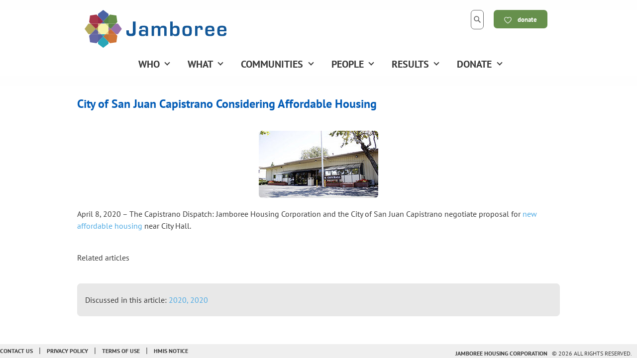

--- FILE ---
content_type: text/html; charset=utf-8
request_url: https://www.jamboreehousing.com/blogs/in-the-news-media-articles/san-juan-capistrano-considering-affordable-housing
body_size: 20961
content:
<!doctype html>
<html class="no-js" lang="en" >
  
  <head> 
    <meta charset="utf-8">
    <meta http-equiv="X-UA-Compatible" content="IE=edge">
    <meta name="viewport" content="width=device-width,initial-scale=1.0" />
    <link rel="canonical" href="https://www.jamboreehousing.com/blogs/in-the-news-media-articles/san-juan-capistrano-considering-affordable-housing" />
    <link rel="preconnect" href="https://fonts.shopifycdn.com" crossorigin><link rel="icon" type="image/png" href="//www.jamboreehousing.com/cdn/shop/files/jamboree-favicon.png?crop=center&height=32&v=1736984904&width=32" /><title>City of San Juan Capistrano Considering Affordable Housing</title>
    <meta name="description" content="April 8, 2020 – The Capistrano Dispatch: Jamboree Housing Corporation and the City of San Juan Capistrano negotiate proposal for new affordable housing near City Hall." />

    <!-- STYLESHEETS & JAVASCRIPTS -->
    <link href="//www.jamboreehousing.com/cdn/shop/t/34/assets/foundation.css?v=89764811426573816701680705933" rel="stylesheet" type="text/css" media="all" />
    <link href="//www.jamboreehousing.com/cdn/shop/t/34/assets/donorev.css?v=168798645577885051791762555322" rel="stylesheet" type="text/css" media="all" />
    <link href="//www.jamboreehousing.com/cdn/shop/t/34/assets/donorev-icons.css?v=71836344606499221811680705933" rel="stylesheet" type="text/css" media="all" />
    <script src="//www.jamboreehousing.com/cdn/shop/t/34/assets/jquery-3-5-1-min.js?v=60938658743091704111680705933" type="text/javascript"></script>
    <script src="//www.jamboreehousing.com/cdn/shop/t/34/assets/js.cookie.js?v=12913278566738069631680705933" type="text/javascript"></script>
    <script src="//www.jamboreehousing.com/cdn/shop/t/34/assets/what-input.js?v=31911045341877575581680705933" type="text/javascript"></script>
    <script src="//www.jamboreehousing.com/cdn/shop/t/34/assets/foundation.min.js?v=61969737708427261491680705933" type="text/javascript"></script>
    <script src="//www.jamboreehousing.com/cdn/shopifycloud/storefront/assets/themes_support/api.jquery-7ab1a3a4.js" type="text/javascript"></script>
<script src="https://kit.fontawesome.com/b9a1b9c393.js" crossorigin="anonymous"></script><script src="https://kit.fontawesome.com/0f2472b22b.js" crossorigin="anonymous"></script><style>@media screen and (min-width: 64em) {.no-js,.title-bar{display:none;}}</style>   
    
    <!-- SHOPIFY ASSETS /// START \\\ -->
    <script>window.performance && window.performance.mark && window.performance.mark('shopify.content_for_header.start');</script><meta id="shopify-digital-wallet" name="shopify-digital-wallet" content="/7230193782/digital_wallets/dialog">
<meta name="shopify-checkout-api-token" content="8dbdb5107434e63c591568ff059b1bbb">
<meta id="in-context-paypal-metadata" data-shop-id="7230193782" data-venmo-supported="true" data-environment="production" data-locale="en_US" data-paypal-v4="true" data-currency="USD">
<link rel="alternate" type="application/atom+xml" title="Feed" href="/blogs/in-the-news-media-articles.atom" />
<script async="async" src="/checkouts/internal/preloads.js?locale=en-US"></script>
<link rel="preconnect" href="https://shop.app" crossorigin="anonymous">
<script async="async" src="https://shop.app/checkouts/internal/preloads.js?locale=en-US&shop_id=7230193782" crossorigin="anonymous"></script>
<script id="apple-pay-shop-capabilities" type="application/json">{"shopId":7230193782,"countryCode":"US","currencyCode":"USD","merchantCapabilities":["supports3DS"],"merchantId":"gid:\/\/shopify\/Shop\/7230193782","merchantName":"Jamboree Housing Corporation","requiredBillingContactFields":["postalAddress","email"],"requiredShippingContactFields":["postalAddress","email"],"shippingType":"shipping","supportedNetworks":["visa","masterCard","amex","discover","elo","jcb"],"total":{"type":"pending","label":"Jamboree Housing Corporation","amount":"1.00"},"shopifyPaymentsEnabled":true,"supportsSubscriptions":true}</script>
<script id="shopify-features" type="application/json">{"accessToken":"8dbdb5107434e63c591568ff059b1bbb","betas":["rich-media-storefront-analytics"],"domain":"www.jamboreehousing.com","predictiveSearch":true,"shopId":7230193782,"locale":"en"}</script>
<script>var Shopify = Shopify || {};
Shopify.shop = "jamboree-housing-corporation.myshopify.com";
Shopify.locale = "en";
Shopify.currency = {"active":"USD","rate":"1.0"};
Shopify.country = "US";
Shopify.theme = {"name":"DONOREV 3.0.2 (optimized for Jamboree)","id":122209665142,"schema_name":"DONOREV (JHC optimized)","schema_version":"3.0.2","theme_store_id":null,"role":"main"};
Shopify.theme.handle = "null";
Shopify.theme.style = {"id":null,"handle":null};
Shopify.cdnHost = "www.jamboreehousing.com/cdn";
Shopify.routes = Shopify.routes || {};
Shopify.routes.root = "/";</script>
<script type="module">!function(o){(o.Shopify=o.Shopify||{}).modules=!0}(window);</script>
<script>!function(o){function n(){var o=[];function n(){o.push(Array.prototype.slice.apply(arguments))}return n.q=o,n}var t=o.Shopify=o.Shopify||{};t.loadFeatures=n(),t.autoloadFeatures=n()}(window);</script>
<script>
  window.ShopifyPay = window.ShopifyPay || {};
  window.ShopifyPay.apiHost = "shop.app\/pay";
  window.ShopifyPay.redirectState = null;
</script>
<script id="shop-js-analytics" type="application/json">{"pageType":"article"}</script>
<script defer="defer" async type="module" src="//www.jamboreehousing.com/cdn/shopifycloud/shop-js/modules/v2/client.init-shop-cart-sync_BApSsMSl.en.esm.js"></script>
<script defer="defer" async type="module" src="//www.jamboreehousing.com/cdn/shopifycloud/shop-js/modules/v2/chunk.common_CBoos6YZ.esm.js"></script>
<script type="module">
  await import("//www.jamboreehousing.com/cdn/shopifycloud/shop-js/modules/v2/client.init-shop-cart-sync_BApSsMSl.en.esm.js");
await import("//www.jamboreehousing.com/cdn/shopifycloud/shop-js/modules/v2/chunk.common_CBoos6YZ.esm.js");

  window.Shopify.SignInWithShop?.initShopCartSync?.({"fedCMEnabled":true,"windoidEnabled":true});

</script>
<script>
  window.Shopify = window.Shopify || {};
  if (!window.Shopify.featureAssets) window.Shopify.featureAssets = {};
  window.Shopify.featureAssets['shop-js'] = {"shop-cart-sync":["modules/v2/client.shop-cart-sync_DJczDl9f.en.esm.js","modules/v2/chunk.common_CBoos6YZ.esm.js"],"init-fed-cm":["modules/v2/client.init-fed-cm_BzwGC0Wi.en.esm.js","modules/v2/chunk.common_CBoos6YZ.esm.js"],"init-windoid":["modules/v2/client.init-windoid_BS26ThXS.en.esm.js","modules/v2/chunk.common_CBoos6YZ.esm.js"],"shop-cash-offers":["modules/v2/client.shop-cash-offers_DthCPNIO.en.esm.js","modules/v2/chunk.common_CBoos6YZ.esm.js","modules/v2/chunk.modal_Bu1hFZFC.esm.js"],"shop-button":["modules/v2/client.shop-button_D_JX508o.en.esm.js","modules/v2/chunk.common_CBoos6YZ.esm.js"],"init-shop-email-lookup-coordinator":["modules/v2/client.init-shop-email-lookup-coordinator_DFwWcvrS.en.esm.js","modules/v2/chunk.common_CBoos6YZ.esm.js"],"shop-toast-manager":["modules/v2/client.shop-toast-manager_tEhgP2F9.en.esm.js","modules/v2/chunk.common_CBoos6YZ.esm.js"],"shop-login-button":["modules/v2/client.shop-login-button_DwLgFT0K.en.esm.js","modules/v2/chunk.common_CBoos6YZ.esm.js","modules/v2/chunk.modal_Bu1hFZFC.esm.js"],"avatar":["modules/v2/client.avatar_BTnouDA3.en.esm.js"],"init-shop-cart-sync":["modules/v2/client.init-shop-cart-sync_BApSsMSl.en.esm.js","modules/v2/chunk.common_CBoos6YZ.esm.js"],"pay-button":["modules/v2/client.pay-button_BuNmcIr_.en.esm.js","modules/v2/chunk.common_CBoos6YZ.esm.js"],"init-shop-for-new-customer-accounts":["modules/v2/client.init-shop-for-new-customer-accounts_DrjXSI53.en.esm.js","modules/v2/client.shop-login-button_DwLgFT0K.en.esm.js","modules/v2/chunk.common_CBoos6YZ.esm.js","modules/v2/chunk.modal_Bu1hFZFC.esm.js"],"init-customer-accounts-sign-up":["modules/v2/client.init-customer-accounts-sign-up_TlVCiykN.en.esm.js","modules/v2/client.shop-login-button_DwLgFT0K.en.esm.js","modules/v2/chunk.common_CBoos6YZ.esm.js","modules/v2/chunk.modal_Bu1hFZFC.esm.js"],"shop-follow-button":["modules/v2/client.shop-follow-button_C5D3XtBb.en.esm.js","modules/v2/chunk.common_CBoos6YZ.esm.js","modules/v2/chunk.modal_Bu1hFZFC.esm.js"],"checkout-modal":["modules/v2/client.checkout-modal_8TC_1FUY.en.esm.js","modules/v2/chunk.common_CBoos6YZ.esm.js","modules/v2/chunk.modal_Bu1hFZFC.esm.js"],"init-customer-accounts":["modules/v2/client.init-customer-accounts_C0Oh2ljF.en.esm.js","modules/v2/client.shop-login-button_DwLgFT0K.en.esm.js","modules/v2/chunk.common_CBoos6YZ.esm.js","modules/v2/chunk.modal_Bu1hFZFC.esm.js"],"lead-capture":["modules/v2/client.lead-capture_Cq0gfm7I.en.esm.js","modules/v2/chunk.common_CBoos6YZ.esm.js","modules/v2/chunk.modal_Bu1hFZFC.esm.js"],"shop-login":["modules/v2/client.shop-login_BmtnoEUo.en.esm.js","modules/v2/chunk.common_CBoos6YZ.esm.js","modules/v2/chunk.modal_Bu1hFZFC.esm.js"],"payment-terms":["modules/v2/client.payment-terms_BHOWV7U_.en.esm.js","modules/v2/chunk.common_CBoos6YZ.esm.js","modules/v2/chunk.modal_Bu1hFZFC.esm.js"]};
</script>
<script>(function() {
  var isLoaded = false;
  function asyncLoad() {
    if (isLoaded) return;
    isLoaded = true;
    var urls = ["https:\/\/api-na1.hubapi.com\/scriptloader\/v1\/7083432.js?shop=jamboree-housing-corporation.myshopify.com"];
    for (var i = 0; i < urls.length; i++) {
      var s = document.createElement('script');
      s.type = 'text/javascript';
      s.async = true;
      s.src = urls[i];
      var x = document.getElementsByTagName('script')[0];
      x.parentNode.insertBefore(s, x);
    }
  };
  if(window.attachEvent) {
    window.attachEvent('onload', asyncLoad);
  } else {
    window.addEventListener('load', asyncLoad, false);
  }
})();</script>
<script id="__st">var __st={"a":7230193782,"offset":-28800,"reqid":"a99d327b-b850-4fe3-b2b5-a90006c19921-1768906822","pageurl":"www.jamboreehousing.com\/blogs\/in-the-news-media-articles\/san-juan-capistrano-considering-affordable-housing","s":"articles-389508956278","u":"59224c7a65bd","p":"article","rtyp":"article","rid":389508956278};</script>
<script>window.ShopifyPaypalV4VisibilityTracking = true;</script>
<script id="captcha-bootstrap">!function(){'use strict';const t='contact',e='account',n='new_comment',o=[[t,t],['blogs',n],['comments',n],[t,'customer']],c=[[e,'customer_login'],[e,'guest_login'],[e,'recover_customer_password'],[e,'create_customer']],r=t=>t.map((([t,e])=>`form[action*='/${t}']:not([data-nocaptcha='true']) input[name='form_type'][value='${e}']`)).join(','),a=t=>()=>t?[...document.querySelectorAll(t)].map((t=>t.form)):[];function s(){const t=[...o],e=r(t);return a(e)}const i='password',u='form_key',d=['recaptcha-v3-token','g-recaptcha-response','h-captcha-response',i],f=()=>{try{return window.sessionStorage}catch{return}},m='__shopify_v',_=t=>t.elements[u];function p(t,e,n=!1){try{const o=window.sessionStorage,c=JSON.parse(o.getItem(e)),{data:r}=function(t){const{data:e,action:n}=t;return t[m]||n?{data:e,action:n}:{data:t,action:n}}(c);for(const[e,n]of Object.entries(r))t.elements[e]&&(t.elements[e].value=n);n&&o.removeItem(e)}catch(o){console.error('form repopulation failed',{error:o})}}const l='form_type',E='cptcha';function T(t){t.dataset[E]=!0}const w=window,h=w.document,L='Shopify',v='ce_forms',y='captcha';let A=!1;((t,e)=>{const n=(g='f06e6c50-85a8-45c8-87d0-21a2b65856fe',I='https://cdn.shopify.com/shopifycloud/storefront-forms-hcaptcha/ce_storefront_forms_captcha_hcaptcha.v1.5.2.iife.js',D={infoText:'Protected by hCaptcha',privacyText:'Privacy',termsText:'Terms'},(t,e,n)=>{const o=w[L][v],c=o.bindForm;if(c)return c(t,g,e,D).then(n);var r;o.q.push([[t,g,e,D],n]),r=I,A||(h.body.append(Object.assign(h.createElement('script'),{id:'captcha-provider',async:!0,src:r})),A=!0)});var g,I,D;w[L]=w[L]||{},w[L][v]=w[L][v]||{},w[L][v].q=[],w[L][y]=w[L][y]||{},w[L][y].protect=function(t,e){n(t,void 0,e),T(t)},Object.freeze(w[L][y]),function(t,e,n,w,h,L){const[v,y,A,g]=function(t,e,n){const i=e?o:[],u=t?c:[],d=[...i,...u],f=r(d),m=r(i),_=r(d.filter((([t,e])=>n.includes(e))));return[a(f),a(m),a(_),s()]}(w,h,L),I=t=>{const e=t.target;return e instanceof HTMLFormElement?e:e&&e.form},D=t=>v().includes(t);t.addEventListener('submit',(t=>{const e=I(t);if(!e)return;const n=D(e)&&!e.dataset.hcaptchaBound&&!e.dataset.recaptchaBound,o=_(e),c=g().includes(e)&&(!o||!o.value);(n||c)&&t.preventDefault(),c&&!n&&(function(t){try{if(!f())return;!function(t){const e=f();if(!e)return;const n=_(t);if(!n)return;const o=n.value;o&&e.removeItem(o)}(t);const e=Array.from(Array(32),(()=>Math.random().toString(36)[2])).join('');!function(t,e){_(t)||t.append(Object.assign(document.createElement('input'),{type:'hidden',name:u})),t.elements[u].value=e}(t,e),function(t,e){const n=f();if(!n)return;const o=[...t.querySelectorAll(`input[type='${i}']`)].map((({name:t})=>t)),c=[...d,...o],r={};for(const[a,s]of new FormData(t).entries())c.includes(a)||(r[a]=s);n.setItem(e,JSON.stringify({[m]:1,action:t.action,data:r}))}(t,e)}catch(e){console.error('failed to persist form',e)}}(e),e.submit())}));const S=(t,e)=>{t&&!t.dataset[E]&&(n(t,e.some((e=>e===t))),T(t))};for(const o of['focusin','change'])t.addEventListener(o,(t=>{const e=I(t);D(e)&&S(e,y())}));const B=e.get('form_key'),M=e.get(l),P=B&&M;t.addEventListener('DOMContentLoaded',(()=>{const t=y();if(P)for(const e of t)e.elements[l].value===M&&p(e,B);[...new Set([...A(),...v().filter((t=>'true'===t.dataset.shopifyCaptcha))])].forEach((e=>S(e,t)))}))}(h,new URLSearchParams(w.location.search),n,t,e,['guest_login'])})(!0,!0)}();</script>
<script integrity="sha256-4kQ18oKyAcykRKYeNunJcIwy7WH5gtpwJnB7kiuLZ1E=" data-source-attribution="shopify.loadfeatures" defer="defer" src="//www.jamboreehousing.com/cdn/shopifycloud/storefront/assets/storefront/load_feature-a0a9edcb.js" crossorigin="anonymous"></script>
<script crossorigin="anonymous" defer="defer" src="//www.jamboreehousing.com/cdn/shopifycloud/storefront/assets/shopify_pay/storefront-65b4c6d7.js?v=20250812"></script>
<script data-source-attribution="shopify.dynamic_checkout.dynamic.init">var Shopify=Shopify||{};Shopify.PaymentButton=Shopify.PaymentButton||{isStorefrontPortableWallets:!0,init:function(){window.Shopify.PaymentButton.init=function(){};var t=document.createElement("script");t.src="https://www.jamboreehousing.com/cdn/shopifycloud/portable-wallets/latest/portable-wallets.en.js",t.type="module",document.head.appendChild(t)}};
</script>
<script data-source-attribution="shopify.dynamic_checkout.buyer_consent">
  function portableWalletsHideBuyerConsent(e){var t=document.getElementById("shopify-buyer-consent"),n=document.getElementById("shopify-subscription-policy-button");t&&n&&(t.classList.add("hidden"),t.setAttribute("aria-hidden","true"),n.removeEventListener("click",e))}function portableWalletsShowBuyerConsent(e){var t=document.getElementById("shopify-buyer-consent"),n=document.getElementById("shopify-subscription-policy-button");t&&n&&(t.classList.remove("hidden"),t.removeAttribute("aria-hidden"),n.addEventListener("click",e))}window.Shopify?.PaymentButton&&(window.Shopify.PaymentButton.hideBuyerConsent=portableWalletsHideBuyerConsent,window.Shopify.PaymentButton.showBuyerConsent=portableWalletsShowBuyerConsent);
</script>
<script data-source-attribution="shopify.dynamic_checkout.cart.bootstrap">document.addEventListener("DOMContentLoaded",(function(){function t(){return document.querySelector("shopify-accelerated-checkout-cart, shopify-accelerated-checkout")}if(t())Shopify.PaymentButton.init();else{new MutationObserver((function(e,n){t()&&(Shopify.PaymentButton.init(),n.disconnect())})).observe(document.body,{childList:!0,subtree:!0})}}));
</script>
<link id="shopify-accelerated-checkout-styles" rel="stylesheet" media="screen" href="https://www.jamboreehousing.com/cdn/shopifycloud/portable-wallets/latest/accelerated-checkout-backwards-compat.css" crossorigin="anonymous">
<style id="shopify-accelerated-checkout-cart">
        #shopify-buyer-consent {
  margin-top: 1em;
  display: inline-block;
  width: 100%;
}

#shopify-buyer-consent.hidden {
  display: none;
}

#shopify-subscription-policy-button {
  background: none;
  border: none;
  padding: 0;
  text-decoration: underline;
  font-size: inherit;
  cursor: pointer;
}

#shopify-subscription-policy-button::before {
  box-shadow: none;
}

      </style>

<script>window.performance && window.performance.mark && window.performance.mark('shopify.content_for_header.end');</script>
    <!-- SHOPIFY ASSET \\\ END /// --><!-- OPEN GRAPH TAGS & TWITTER CARD --><!-- HI  --><meta property="og:site_name" content="Jamboree Housing Corporation">
<meta property="og:url" content="https://www.jamboreehousing.com/blogs/in-the-news-media-articles/san-juan-capistrano-considering-affordable-housing">
<meta property="og:title" content="City of San Juan Capistrano Considering Affordable Housing">
<meta property="og:type" content="article">
<meta property="og:description" content="April 8, 2020 – The Capistrano Dispatch: Jamboree Housing Corporation and the City of San Juan Capistrano negotiate proposal for new affordable housing near City Hall..."><meta property="og:image" content="http://www.jamboreehousing.com/cdn/shop/articles/jamboree-san-juan-capistrano-city-hall-proposed-affordable-housing-site_1200x1200.jpg?v=1621912681">
<meta property="og:image:secure_url" content="https://www.jamboreehousing.com/cdn/shop/articles/jamboree-san-juan-capistrano-city-hall-proposed-affordable-housing-site_1200x1200.jpg?v=1621912681">
<meta name="twitter:site" content="@JamboreeHousing"><meta name="twitter:card" content="summary_large_image">
<meta name="twitter:title" content="City of San Juan Capistrano Considering Affordable Housing">
<meta name="twitter:description" content="April 8, 2020 – The Capistrano Dispatch: Jamboree Housing Corporation and the City of San Juan Capistrano negotiate proposal for new affordable housing near City Hall...">
 
    <!-- MAPS FOR JAMBOREE JHC COMMUNITIES -->
      

    <!-- FB VERIFICATION FOR JAMBOREE JHC -->
    <meta name="facebook-domain-verification" content="x134ztyn05zu11lzvb8dtjc4f8um2p" />    

<link href="https://monorail-edge.shopifysvc.com" rel="dns-prefetch">
<script>(function(){if ("sendBeacon" in navigator && "performance" in window) {try {var session_token_from_headers = performance.getEntriesByType('navigation')[0].serverTiming.find(x => x.name == '_s').description;} catch {var session_token_from_headers = undefined;}var session_cookie_matches = document.cookie.match(/_shopify_s=([^;]*)/);var session_token_from_cookie = session_cookie_matches && session_cookie_matches.length === 2 ? session_cookie_matches[1] : "";var session_token = session_token_from_headers || session_token_from_cookie || "";function handle_abandonment_event(e) {var entries = performance.getEntries().filter(function(entry) {return /monorail-edge.shopifysvc.com/.test(entry.name);});if (!window.abandonment_tracked && entries.length === 0) {window.abandonment_tracked = true;var currentMs = Date.now();var navigation_start = performance.timing.navigationStart;var payload = {shop_id: 7230193782,url: window.location.href,navigation_start,duration: currentMs - navigation_start,session_token,page_type: "article"};window.navigator.sendBeacon("https://monorail-edge.shopifysvc.com/v1/produce", JSON.stringify({schema_id: "online_store_buyer_site_abandonment/1.1",payload: payload,metadata: {event_created_at_ms: currentMs,event_sent_at_ms: currentMs}}));}}window.addEventListener('pagehide', handle_abandonment_event);}}());</script>
<script id="web-pixels-manager-setup">(function e(e,d,r,n,o){if(void 0===o&&(o={}),!Boolean(null===(a=null===(i=window.Shopify)||void 0===i?void 0:i.analytics)||void 0===a?void 0:a.replayQueue)){var i,a;window.Shopify=window.Shopify||{};var t=window.Shopify;t.analytics=t.analytics||{};var s=t.analytics;s.replayQueue=[],s.publish=function(e,d,r){return s.replayQueue.push([e,d,r]),!0};try{self.performance.mark("wpm:start")}catch(e){}var l=function(){var e={modern:/Edge?\/(1{2}[4-9]|1[2-9]\d|[2-9]\d{2}|\d{4,})\.\d+(\.\d+|)|Firefox\/(1{2}[4-9]|1[2-9]\d|[2-9]\d{2}|\d{4,})\.\d+(\.\d+|)|Chrom(ium|e)\/(9{2}|\d{3,})\.\d+(\.\d+|)|(Maci|X1{2}).+ Version\/(15\.\d+|(1[6-9]|[2-9]\d|\d{3,})\.\d+)([,.]\d+|)( \(\w+\)|)( Mobile\/\w+|) Safari\/|Chrome.+OPR\/(9{2}|\d{3,})\.\d+\.\d+|(CPU[ +]OS|iPhone[ +]OS|CPU[ +]iPhone|CPU IPhone OS|CPU iPad OS)[ +]+(15[._]\d+|(1[6-9]|[2-9]\d|\d{3,})[._]\d+)([._]\d+|)|Android:?[ /-](13[3-9]|1[4-9]\d|[2-9]\d{2}|\d{4,})(\.\d+|)(\.\d+|)|Android.+Firefox\/(13[5-9]|1[4-9]\d|[2-9]\d{2}|\d{4,})\.\d+(\.\d+|)|Android.+Chrom(ium|e)\/(13[3-9]|1[4-9]\d|[2-9]\d{2}|\d{4,})\.\d+(\.\d+|)|SamsungBrowser\/([2-9]\d|\d{3,})\.\d+/,legacy:/Edge?\/(1[6-9]|[2-9]\d|\d{3,})\.\d+(\.\d+|)|Firefox\/(5[4-9]|[6-9]\d|\d{3,})\.\d+(\.\d+|)|Chrom(ium|e)\/(5[1-9]|[6-9]\d|\d{3,})\.\d+(\.\d+|)([\d.]+$|.*Safari\/(?![\d.]+ Edge\/[\d.]+$))|(Maci|X1{2}).+ Version\/(10\.\d+|(1[1-9]|[2-9]\d|\d{3,})\.\d+)([,.]\d+|)( \(\w+\)|)( Mobile\/\w+|) Safari\/|Chrome.+OPR\/(3[89]|[4-9]\d|\d{3,})\.\d+\.\d+|(CPU[ +]OS|iPhone[ +]OS|CPU[ +]iPhone|CPU IPhone OS|CPU iPad OS)[ +]+(10[._]\d+|(1[1-9]|[2-9]\d|\d{3,})[._]\d+)([._]\d+|)|Android:?[ /-](13[3-9]|1[4-9]\d|[2-9]\d{2}|\d{4,})(\.\d+|)(\.\d+|)|Mobile Safari.+OPR\/([89]\d|\d{3,})\.\d+\.\d+|Android.+Firefox\/(13[5-9]|1[4-9]\d|[2-9]\d{2}|\d{4,})\.\d+(\.\d+|)|Android.+Chrom(ium|e)\/(13[3-9]|1[4-9]\d|[2-9]\d{2}|\d{4,})\.\d+(\.\d+|)|Android.+(UC? ?Browser|UCWEB|U3)[ /]?(15\.([5-9]|\d{2,})|(1[6-9]|[2-9]\d|\d{3,})\.\d+)\.\d+|SamsungBrowser\/(5\.\d+|([6-9]|\d{2,})\.\d+)|Android.+MQ{2}Browser\/(14(\.(9|\d{2,})|)|(1[5-9]|[2-9]\d|\d{3,})(\.\d+|))(\.\d+|)|K[Aa][Ii]OS\/(3\.\d+|([4-9]|\d{2,})\.\d+)(\.\d+|)/},d=e.modern,r=e.legacy,n=navigator.userAgent;return n.match(d)?"modern":n.match(r)?"legacy":"unknown"}(),u="modern"===l?"modern":"legacy",c=(null!=n?n:{modern:"",legacy:""})[u],f=function(e){return[e.baseUrl,"/wpm","/b",e.hashVersion,"modern"===e.buildTarget?"m":"l",".js"].join("")}({baseUrl:d,hashVersion:r,buildTarget:u}),m=function(e){var d=e.version,r=e.bundleTarget,n=e.surface,o=e.pageUrl,i=e.monorailEndpoint;return{emit:function(e){var a=e.status,t=e.errorMsg,s=(new Date).getTime(),l=JSON.stringify({metadata:{event_sent_at_ms:s},events:[{schema_id:"web_pixels_manager_load/3.1",payload:{version:d,bundle_target:r,page_url:o,status:a,surface:n,error_msg:t},metadata:{event_created_at_ms:s}}]});if(!i)return console&&console.warn&&console.warn("[Web Pixels Manager] No Monorail endpoint provided, skipping logging."),!1;try{return self.navigator.sendBeacon.bind(self.navigator)(i,l)}catch(e){}var u=new XMLHttpRequest;try{return u.open("POST",i,!0),u.setRequestHeader("Content-Type","text/plain"),u.send(l),!0}catch(e){return console&&console.warn&&console.warn("[Web Pixels Manager] Got an unhandled error while logging to Monorail."),!1}}}}({version:r,bundleTarget:l,surface:e.surface,pageUrl:self.location.href,monorailEndpoint:e.monorailEndpoint});try{o.browserTarget=l,function(e){var d=e.src,r=e.async,n=void 0===r||r,o=e.onload,i=e.onerror,a=e.sri,t=e.scriptDataAttributes,s=void 0===t?{}:t,l=document.createElement("script"),u=document.querySelector("head"),c=document.querySelector("body");if(l.async=n,l.src=d,a&&(l.integrity=a,l.crossOrigin="anonymous"),s)for(var f in s)if(Object.prototype.hasOwnProperty.call(s,f))try{l.dataset[f]=s[f]}catch(e){}if(o&&l.addEventListener("load",o),i&&l.addEventListener("error",i),u)u.appendChild(l);else{if(!c)throw new Error("Did not find a head or body element to append the script");c.appendChild(l)}}({src:f,async:!0,onload:function(){if(!function(){var e,d;return Boolean(null===(d=null===(e=window.Shopify)||void 0===e?void 0:e.analytics)||void 0===d?void 0:d.initialized)}()){var d=window.webPixelsManager.init(e)||void 0;if(d){var r=window.Shopify.analytics;r.replayQueue.forEach((function(e){var r=e[0],n=e[1],o=e[2];d.publishCustomEvent(r,n,o)})),r.replayQueue=[],r.publish=d.publishCustomEvent,r.visitor=d.visitor,r.initialized=!0}}},onerror:function(){return m.emit({status:"failed",errorMsg:"".concat(f," has failed to load")})},sri:function(e){var d=/^sha384-[A-Za-z0-9+/=]+$/;return"string"==typeof e&&d.test(e)}(c)?c:"",scriptDataAttributes:o}),m.emit({status:"loading"})}catch(e){m.emit({status:"failed",errorMsg:(null==e?void 0:e.message)||"Unknown error"})}}})({shopId: 7230193782,storefrontBaseUrl: "https://www.jamboreehousing.com",extensionsBaseUrl: "https://extensions.shopifycdn.com/cdn/shopifycloud/web-pixels-manager",monorailEndpoint: "https://monorail-edge.shopifysvc.com/unstable/produce_batch",surface: "storefront-renderer",enabledBetaFlags: ["2dca8a86"],webPixelsConfigList: [{"id":"898400374","configuration":"{\"accountID\":\"jamboree-housing-corporation\"}","eventPayloadVersion":"v1","runtimeContext":"STRICT","scriptVersion":"1d4c781273105676f6b02a329648437f","type":"APP","apiClientId":32196493313,"privacyPurposes":["ANALYTICS","MARKETING","SALE_OF_DATA"],"dataSharingAdjustments":{"protectedCustomerApprovalScopes":["read_customer_address","read_customer_email","read_customer_name","read_customer_personal_data","read_customer_phone"]}},{"id":"46334070","eventPayloadVersion":"v1","runtimeContext":"LAX","scriptVersion":"1","type":"CUSTOM","privacyPurposes":["MARKETING"],"name":"Meta pixel (migrated)"},{"id":"55509110","eventPayloadVersion":"v1","runtimeContext":"LAX","scriptVersion":"1","type":"CUSTOM","privacyPurposes":["ANALYTICS"],"name":"Google Analytics tag (migrated)"},{"id":"shopify-app-pixel","configuration":"{}","eventPayloadVersion":"v1","runtimeContext":"STRICT","scriptVersion":"0450","apiClientId":"shopify-pixel","type":"APP","privacyPurposes":["ANALYTICS","MARKETING"]},{"id":"shopify-custom-pixel","eventPayloadVersion":"v1","runtimeContext":"LAX","scriptVersion":"0450","apiClientId":"shopify-pixel","type":"CUSTOM","privacyPurposes":["ANALYTICS","MARKETING"]}],isMerchantRequest: false,initData: {"shop":{"name":"Jamboree Housing Corporation","paymentSettings":{"currencyCode":"USD"},"myshopifyDomain":"jamboree-housing-corporation.myshopify.com","countryCode":"US","storefrontUrl":"https:\/\/www.jamboreehousing.com"},"customer":null,"cart":null,"checkout":null,"productVariants":[],"purchasingCompany":null},},"https://www.jamboreehousing.com/cdn","fcfee988w5aeb613cpc8e4bc33m6693e112",{"modern":"","legacy":""},{"shopId":"7230193782","storefrontBaseUrl":"https:\/\/www.jamboreehousing.com","extensionBaseUrl":"https:\/\/extensions.shopifycdn.com\/cdn\/shopifycloud\/web-pixels-manager","surface":"storefront-renderer","enabledBetaFlags":"[\"2dca8a86\"]","isMerchantRequest":"false","hashVersion":"fcfee988w5aeb613cpc8e4bc33m6693e112","publish":"custom","events":"[[\"page_viewed\",{}]]"});</script><script>
  window.ShopifyAnalytics = window.ShopifyAnalytics || {};
  window.ShopifyAnalytics.meta = window.ShopifyAnalytics.meta || {};
  window.ShopifyAnalytics.meta.currency = 'USD';
  var meta = {"page":{"pageType":"article","resourceType":"article","resourceId":389508956278,"requestId":"a99d327b-b850-4fe3-b2b5-a90006c19921-1768906822"}};
  for (var attr in meta) {
    window.ShopifyAnalytics.meta[attr] = meta[attr];
  }
</script>
<script class="analytics">
  (function () {
    var customDocumentWrite = function(content) {
      var jquery = null;

      if (window.jQuery) {
        jquery = window.jQuery;
      } else if (window.Checkout && window.Checkout.$) {
        jquery = window.Checkout.$;
      }

      if (jquery) {
        jquery('body').append(content);
      }
    };

    var hasLoggedConversion = function(token) {
      if (token) {
        return document.cookie.indexOf('loggedConversion=' + token) !== -1;
      }
      return false;
    }

    var setCookieIfConversion = function(token) {
      if (token) {
        var twoMonthsFromNow = new Date(Date.now());
        twoMonthsFromNow.setMonth(twoMonthsFromNow.getMonth() + 2);

        document.cookie = 'loggedConversion=' + token + '; expires=' + twoMonthsFromNow;
      }
    }

    var trekkie = window.ShopifyAnalytics.lib = window.trekkie = window.trekkie || [];
    if (trekkie.integrations) {
      return;
    }
    trekkie.methods = [
      'identify',
      'page',
      'ready',
      'track',
      'trackForm',
      'trackLink'
    ];
    trekkie.factory = function(method) {
      return function() {
        var args = Array.prototype.slice.call(arguments);
        args.unshift(method);
        trekkie.push(args);
        return trekkie;
      };
    };
    for (var i = 0; i < trekkie.methods.length; i++) {
      var key = trekkie.methods[i];
      trekkie[key] = trekkie.factory(key);
    }
    trekkie.load = function(config) {
      trekkie.config = config || {};
      trekkie.config.initialDocumentCookie = document.cookie;
      var first = document.getElementsByTagName('script')[0];
      var script = document.createElement('script');
      script.type = 'text/javascript';
      script.onerror = function(e) {
        var scriptFallback = document.createElement('script');
        scriptFallback.type = 'text/javascript';
        scriptFallback.onerror = function(error) {
                var Monorail = {
      produce: function produce(monorailDomain, schemaId, payload) {
        var currentMs = new Date().getTime();
        var event = {
          schema_id: schemaId,
          payload: payload,
          metadata: {
            event_created_at_ms: currentMs,
            event_sent_at_ms: currentMs
          }
        };
        return Monorail.sendRequest("https://" + monorailDomain + "/v1/produce", JSON.stringify(event));
      },
      sendRequest: function sendRequest(endpointUrl, payload) {
        // Try the sendBeacon API
        if (window && window.navigator && typeof window.navigator.sendBeacon === 'function' && typeof window.Blob === 'function' && !Monorail.isIos12()) {
          var blobData = new window.Blob([payload], {
            type: 'text/plain'
          });

          if (window.navigator.sendBeacon(endpointUrl, blobData)) {
            return true;
          } // sendBeacon was not successful

        } // XHR beacon

        var xhr = new XMLHttpRequest();

        try {
          xhr.open('POST', endpointUrl);
          xhr.setRequestHeader('Content-Type', 'text/plain');
          xhr.send(payload);
        } catch (e) {
          console.log(e);
        }

        return false;
      },
      isIos12: function isIos12() {
        return window.navigator.userAgent.lastIndexOf('iPhone; CPU iPhone OS 12_') !== -1 || window.navigator.userAgent.lastIndexOf('iPad; CPU OS 12_') !== -1;
      }
    };
    Monorail.produce('monorail-edge.shopifysvc.com',
      'trekkie_storefront_load_errors/1.1',
      {shop_id: 7230193782,
      theme_id: 122209665142,
      app_name: "storefront",
      context_url: window.location.href,
      source_url: "//www.jamboreehousing.com/cdn/s/trekkie.storefront.cd680fe47e6c39ca5d5df5f0a32d569bc48c0f27.min.js"});

        };
        scriptFallback.async = true;
        scriptFallback.src = '//www.jamboreehousing.com/cdn/s/trekkie.storefront.cd680fe47e6c39ca5d5df5f0a32d569bc48c0f27.min.js';
        first.parentNode.insertBefore(scriptFallback, first);
      };
      script.async = true;
      script.src = '//www.jamboreehousing.com/cdn/s/trekkie.storefront.cd680fe47e6c39ca5d5df5f0a32d569bc48c0f27.min.js';
      first.parentNode.insertBefore(script, first);
    };
    trekkie.load(
      {"Trekkie":{"appName":"storefront","development":false,"defaultAttributes":{"shopId":7230193782,"isMerchantRequest":null,"themeId":122209665142,"themeCityHash":"6964088506826036617","contentLanguage":"en","currency":"USD","eventMetadataId":"0cedbf8b-3130-4ddc-ad7d-8c4e10c07360"},"isServerSideCookieWritingEnabled":true,"monorailRegion":"shop_domain","enabledBetaFlags":["65f19447"]},"Session Attribution":{},"S2S":{"facebookCapiEnabled":false,"source":"trekkie-storefront-renderer","apiClientId":580111}}
    );

    var loaded = false;
    trekkie.ready(function() {
      if (loaded) return;
      loaded = true;

      window.ShopifyAnalytics.lib = window.trekkie;

      var originalDocumentWrite = document.write;
      document.write = customDocumentWrite;
      try { window.ShopifyAnalytics.merchantGoogleAnalytics.call(this); } catch(error) {};
      document.write = originalDocumentWrite;

      window.ShopifyAnalytics.lib.page(null,{"pageType":"article","resourceType":"article","resourceId":389508956278,"requestId":"a99d327b-b850-4fe3-b2b5-a90006c19921-1768906822","shopifyEmitted":true});

      var match = window.location.pathname.match(/checkouts\/(.+)\/(thank_you|post_purchase)/)
      var token = match? match[1]: undefined;
      if (!hasLoggedConversion(token)) {
        setCookieIfConversion(token);
        
      }
    });


        var eventsListenerScript = document.createElement('script');
        eventsListenerScript.async = true;
        eventsListenerScript.src = "//www.jamboreehousing.com/cdn/shopifycloud/storefront/assets/shop_events_listener-3da45d37.js";
        document.getElementsByTagName('head')[0].appendChild(eventsListenerScript);

})();</script>
  <script>
  if (!window.ga || (window.ga && typeof window.ga !== 'function')) {
    window.ga = function ga() {
      (window.ga.q = window.ga.q || []).push(arguments);
      if (window.Shopify && window.Shopify.analytics && typeof window.Shopify.analytics.publish === 'function') {
        window.Shopify.analytics.publish("ga_stub_called", {}, {sendTo: "google_osp_migration"});
      }
      console.error("Shopify's Google Analytics stub called with:", Array.from(arguments), "\nSee https://help.shopify.com/manual/promoting-marketing/pixels/pixel-migration#google for more information.");
    };
    if (window.Shopify && window.Shopify.analytics && typeof window.Shopify.analytics.publish === 'function') {
      window.Shopify.analytics.publish("ga_stub_initialized", {}, {sendTo: "google_osp_migration"});
    }
  }
</script>
<script
  defer
  src="https://www.jamboreehousing.com/cdn/shopifycloud/perf-kit/shopify-perf-kit-3.0.4.min.js"
  data-application="storefront-renderer"
  data-shop-id="7230193782"
  data-render-region="gcp-us-central1"
  data-page-type="article"
  data-theme-instance-id="122209665142"
  data-theme-name="DONOREV (JHC optimized)"
  data-theme-version="3.0.2"
  data-monorail-region="shop_domain"
  data-resource-timing-sampling-rate="10"
  data-shs="true"
  data-shs-beacon="true"
  data-shs-export-with-fetch="true"
  data-shs-logs-sample-rate="1"
  data-shs-beacon-endpoint="https://www.jamboreehousing.com/api/collect"
></script>
</head>

  <body id="article">
<div class="text-center show-for-print">
      <img src="//www.jamboreehousing.com/cdn/shop/files/Jamboree_Housing_Corporation_300x.svg?v=1767824001" />
    </div>   

    <div  class="grid-y medium-grid-frame" >
      
      <div class="cell shrink header medium-cell-block-container hide-for-print" id="header"><div id="shopify-section-marquee" class="shopify-section marquee"></div><div id="shopify-section-theme-header" class="shopify-section head"><!-- theme-header \\\ START /// --><style data-shopify>
  @media screen and (max-width: 63.99875em) {
    .set-menu-top-margin {
      margin-top: 10px;
    }
  }
  @media screen and (min-width: 64em) {
    .set-menu-top-margin {
      margin-top: 0px;
    }
    .li-level1-mega {
      margin-top: 0px;
    }
    .icon, .link-icon {
      border:none !important;
      margin-top: 0px;
      padding:0 3px !important;
      text-align:right;
    }
  }      
</style>  

<div id="theme-header" style="margin-top:1.25em;margin-bottom:1.25em;" >
  <div class="grid-container">

    

    
    <script>
      $(document).ready(function() {
        $("#search_reveal").click(function(){
          $("#search_submit").show(974);
          $("#search_reveal").hide(509);
        });
      }); 
    </script>
    <div class="grid-container margin-top10">
      <div class="grid-x show-for-large hide-for-print">
        <div class="cell">
          <!-- LOGO -->
<a href="/" title="Jamboree Housing Corporation"><img src="//www.jamboreehousing.com/cdn/shop/files/Jamboree_Housing_Corporation.svg?v=1767824001&amp;width=285" srcset="//www.jamboreehousing.com/cdn/shop/files/Jamboree_Housing_Corporation.svg?v=1767824001&amp;width=285 285w" width="285" height="75" class="no-round hide-for-small-only"><img src="//www.jamboreehousing.com/cdn/shop/files/Jamboree_Housing_Corporation.svg?v=1767824001&amp;width=220" srcset="//www.jamboreehousing.com/cdn/shop/files/Jamboree_Housing_Corporation.svg?v=1767824001&amp;width=220 220w" width="220" height="58" class="no-round show-for-small-only"></a>
<ul class="menu horizontal float-right">
              <li>
                <form id="search-form" name="search" action="/search" class="margin-right10"><a title="Search website"  id="search_reveal" class="submit button" 
                      style="background-color:#ffffff;border:1px #696969 solid;margin-right:10px;padding:11px 5px 10px 5px;">
                      <svg version="1.1" id="magfy" xmlns="http://www.w3.org/2000/svg" xmlns:xlink="http://www.w3.org/1999/xlink" x="0px" y="0px" viewBox="0 0 72 72" style="enable-background:new 0 0 72 72;" xml:space="preserve" width="14" height="14">
  <path class="magfy" d="M68.44,61.7L68.44,61.7l-0.5-0.5l0,0L51.22,44.73c3.22-4.51,5.14-10.02,5.14-15.99c0-15.22-12.34-27.57-27.57-27.57
                         c-15.23,0-27.57,12.34-27.57,27.57c0,15.23,12.34,27.57,27.57,27.57c5.64,0,10.88-1.7,15.25-4.61l17.2,16.94l1.88,1.87
                         c1.2,1.21,3.76,0.6,5.72-1.36c1.95-1.95,2.56-4.51,1.36-5.71L68.44,61.7z M29.16,48.13c-10.7,0-19.38-8.68-19.38-19.38
                         c0-10.71,8.68-19.38,19.38-19.38c10.71,0,19.38,8.68,19.38,19.38C48.55,39.45,39.87,48.13,29.16,48.13z"/>
</svg></a>
                    <div id="search_submit" class="input-group" style="display:none;">
                      <input type="text" id="q" name="q" value="" placeholder="search website" class="input-group-field pad-5" size="30" />
                      <div class="input-group-button">
                        <button id="search_submit_button" type="submit" style="padding-left:12px;padding-right:12px;"><svg version="1.1" id="magfy" xmlns="http://www.w3.org/2000/svg" xmlns:xlink="http://www.w3.org/1999/xlink" x="0px" y="0px" viewBox="0 0 72 72" style="enable-background:new 0 0 72 72;" xml:space="preserve" width="14" height="14">
  <path class="magfy" d="M68.44,61.7L68.44,61.7l-0.5-0.5l0,0L51.22,44.73c3.22-4.51,5.14-10.02,5.14-15.99c0-15.22-12.34-27.57-27.57-27.57
                         c-15.23,0-27.57,12.34-27.57,27.57c0,15.23,12.34,27.57,27.57,27.57c5.64,0,10.88-1.7,15.25-4.61l17.2,16.94l1.88,1.87
                         c1.2,1.21,3.76,0.6,5.72-1.36c1.95-1.95,2.56-4.51,1.36-5.71L68.44,61.7z M29.16,48.13c-10.7,0-19.38-8.68-19.38-19.38
                         c0-10.71,8.68-19.38,19.38-19.38c10.71,0,19.38,8.68,19.38,19.38C48.55,39.45,39.87,48.13,29.16,48.13z"/>
</svg></button>
                      </div>
                    </div></form> 
              </li>
              <li><a href="/products/donate-support-affordable-housing-in-california" title="Donate and Support" class="button preheader margin-right10" style="padding:9px 20px 10px 20px;"><div class="pad-top3 float-left">
<svg version="1.1" id="heart2" xmlns="http://www.w3.org/2000/svg" xmlns:xlink="http://www.w3.org/1999/xlink" x="0px" y="0px" viewBox="0 0 72 72" style="enable-background:new 0 0 72 72;" xml:space="preserve" width="15" height="15">
  <g>
    <g>
      <path class="heart" d="M36,68.1c-0.5,0-0.9-0.1-1.4-0.4c-2.3-1.4-10.2-6.7-17.9-14.1C6.4,43.6,1.1,34.2,0.9,25.6c0,0,0,0,0,0l0,0
                             c0-0.2,0-0.3,0-0.5c0-10.8,8.8-19.6,19.6-19.6c6.2,0,11.9,2.9,15.5,7.7c3.7-4.8,9.4-7.7,15.5-7.7c10.8,0,19.6,8.8,19.6,19.6
                             c0,0.2,0,0.4,0,0.5c0,0,0,0,0,0c-0.2,8.6-5.6,18.1-15.9,28C47.6,61,39.6,66.2,37.3,67.7C36.9,67.9,36.5,68.1,36,68.1z M5.9,25.4
                             c0.2,7.2,5.1,15.6,14.3,24.5c6.2,6,12.8,10.6,15.7,12.6c3-2,9.5-6.6,15.7-12.6c9.2-8.9,14.2-17.3,14.3-24.5c0-0.1,0-0.3,0-0.4
                             c0-8-6.5-14.5-14.5-14.5c-5.7,0-10.9,3.3-13.2,8.5c-0.4,0.9-1.3,1.5-2.3,1.5l0,0c-1,0-1.9-0.6-2.3-1.5c-2.4-5.2-7.6-8.5-13.2-8.5
                             c-8,0-14.5,6.5-14.5,14.5C5.9,25.2,5.9,25.3,5.9,25.4L5.9,25.4z M68.6,25.5L68.6,25.5L68.6,25.5z"/>
    </g>
  </g>
</svg>
</div> &nbsp;&nbsp;&nbsp;<small class="font-color-white">donate</small></a>
              </li>
            </ul></div>
      </div>
    </div>
    
    
    <!-- MOBILE MENU -->
    <div id="mobile-small-screen-header" class="title-bar clearfix text-center align-top pad-bottom10" data-responsive-toggle="menu-top-primary" data-hide-for="large">          
      <div class="pad-top20 pad-left10">  
        <button class="menu-icon bck-none" type="button" data-toggle="menu-top-primary" aria-label="mobile menu">
          <span class="hide" aria-hidden="true">mobile menu</span>
        </button>
      </div>      
      <div class="grid-container">      
        <div class="grid-x grid-margin-x">
          <div class="cell auto">
            <div class="title-bar-title pad-top10 pad-bottom10 pad-left5 pad-right25">
              <!-- LOGO -->
<a href="/" title="Jamboree Housing Corporation"><img src="//www.jamboreehousing.com/cdn/shop/files/Jamboree_Housing_Corporation.svg?v=1767824001&amp;width=285" srcset="//www.jamboreehousing.com/cdn/shop/files/Jamboree_Housing_Corporation.svg?v=1767824001&amp;width=285 285w" width="285" height="75" class="no-round hide-for-small-only"><img src="//www.jamboreehousing.com/cdn/shop/files/Jamboree_Housing_Corporation.svg?v=1767824001&amp;width=220" srcset="//www.jamboreehousing.com/cdn/shop/files/Jamboree_Housing_Corporation.svg?v=1767824001&amp;width=220 220w" width="220" height="58" class="no-round show-for-small-only"></a>
            </div>
          </div>
        </div>
      </div><div class="float-right pad-top20 pad-right20">
          <a href="/products/donate-support-affordable-housing-in-california" title="Donate and Support"><i class="gg-heart"></i></a>
        </div></div><!-- PRIMARY NAVIGATION -->
      <div id="menu-top-primary" class="top-bar hide-for-print">
        <div class="top-bar-left">
          <ul class="ul-level1 menu vertical large-horizontal align-center" data-responsive-menu="accordion large-dropdown" data-multi-open="false" style="z-index: 999;">
            
            

                
                
<li class="li-level1 li-level1-mega show-for-large mega-menu-1 down-menu-arrow " data-toggle="mega-menu-1" role="none" aria-haspopup="true" aria-label="Who">
                  <a href="/pages/about-affordable-housing-developer" title="Who" class="link-level1">Who</a>
                  
<div id="mega-menu-1" class="dropdown-pane bottom" data-dropdown data-options="closeOnClick:true; hover: true; hoverPane: true; vOffset:11" style="width:600px;min-width:600px;max-width:980px;">    
                      
                      <!-- menu links -->
                      <div class="grid-x small-up-1 medium-up-2"></div>
                            <div class="grid-x">
                              <div class="cell small-12">
                                <h2 class="title-level2 margin-top10 margin-bottom0 pad-bottom0"> Who We Are</h2>
                              </div>
                            </div>
                            <div class="grid-x small-up-1 medium-up-2"><div class="cell">
                              <ul class="ul-level2 menu vertical  open-true close-false forloop-2 count-1 sub_link-title-letter-A"><li class="li-level2"><a href="/pages/about-affordable-housing-developer-mission" title="Mission" class="link-level2">Mission</a>
</li><li class="li-level3"><a href="/pages/about-affordable-housing-developer-mission-vision" title="Vision " class="link-level3">&raquo; Vision </a></li><li class="li-level3"><a href="/pages/about-affordable-housing-developer-mission-values" title="Values" class="link-level3">&raquo; Values</a></li><li class="li-level3"><a href="/pages/about-affordable-housing-developer-mission-strategy" title="Strategy" class="link-level3">&raquo; Strategy</a></li><li class="li-level3"><a href="/pages/about-affordable-housing-developer-mission-building-for-good-partner" title="Building For Good" class="link-level3">&raquo; Building For Good</a></li><li></li><li class="li-level2"><a href="/pages/about-affordable-housing-developer-history" title="History" class="link-level2">History</a>
</li><li class="li-level2"><a href="/pages/about-affordable-housing-developer-leadership" title="Leadership" class="link-level2">Leadership</a>
</li><li class="li-level3"><a href="/blogs/leadership-team-executive-team" title="Executive Management Team" class="link-level3">&raquo; Executive Management Team</a></li><li class="li-level3"><a href="/blogs/leadership-team-board-of-directors" title="Board of Directors" class="link-level3">&raquo; Board of Directors</a></li><li class="li-level3"><a href="/blogs/leadership-team-advisory-board" title="Advisory Board" class="link-level3">&raquo; Advisory Board</a></li><li></li></ul>
                            </div><div class="cell">
                              <ul class="ul-level2 menu vertical  open-true close-true forloop-5 count-1 sub_link-title-letter-B"><li class="li-level2"><a href="/pages/about-affordable-housing-developer-impact" title="Corporate Dashboard" class="link-level2">Corporate Dashboard</a>
</li><li class="li-level3"><a href="/pages/about-affordable-housing-developer-impact-building-up-ca" title="Building Up CA" class="link-level3">&raquo; Building Up CA</a></li><li class="li-level3"><a href="/pages/about-affordable-housing-developer-impact-financials" title="Financials" class="link-level3">&raquo; Financials</a></li><li class="li-level3"><a href="/pages/about-affordable-housing-developer-impact-memberships" title="Memberships" class="link-level3">&raquo; Memberships</a></li><li class="li-level3"><a href="/pages/about-affordable-housing-developer-impact-study-residents" title="Housing Impact Study" class="link-level3">&raquo; Housing Impact Study</a></li><li></li><li class="li-level2"><a href="/pages/about-affordable-housing-developer-references" title="References" class="link-level2">References</a>
</li><li class="li-level2"><a href="/pages/about-affordable-housing-developer-careers" title="Jobs" class="link-level2">Jobs</a>
</li></ul>
                            </div></div>
                      
                    </div>
                  
                </li><li id="simple-menu-1" class="set-menu-top-margin li-level1  is-dropdown-submenu-parent   hide-for-large">
                <a href="/pages/about-affordable-housing-developer" title="Who" class="link-level1">Who</a>
<ul class="ul-level2 menu vertical dropdown-single">                    
                      <li class="li-level2"></li>
                                           
                      <li class="li-level2"><a href="/pages/about-affordable-housing-developer-mission" title="Mission" class="link-level2">Mission</a>
<ul class="ul-level3 menu vertical"><li class="li-level3"><a href="/pages/about-affordable-housing-developer-mission-vision" title="Vision " class="link-level3">Vision </a></li><li class="li-level3"><a href="/pages/about-affordable-housing-developer-mission-values" title="Values" class="link-level3">Values</a></li><li class="li-level3"><a href="/pages/about-affordable-housing-developer-mission-strategy" title="Strategy" class="link-level3">Strategy</a></li><li class="li-level3"><a href="/pages/about-affordable-housing-developer-mission-building-for-good-partner" title="Building For Good" class="link-level3">Building For Good</a></li></ul></li>
                                           
                      <li class="li-level2"><a href="/pages/about-affordable-housing-developer-history" title="History" class="link-level2">History</a>
</li>
                                           
                      <li class="li-level2"><a href="/pages/about-affordable-housing-developer-leadership" title="Leadership" class="link-level2">Leadership</a>
<ul class="ul-level3 menu vertical"><li class="li-level3"><a href="/blogs/leadership-team-executive-team" title="Executive Management Team" class="link-level3">Executive Management Team</a></li><li class="li-level3"><a href="/blogs/leadership-team-board-of-directors" title="Board of Directors" class="link-level3">Board of Directors</a></li><li class="li-level3"><a href="/blogs/leadership-team-advisory-board" title="Advisory Board" class="link-level3">Advisory Board</a></li></ul></li>
                                           
                      <li class="li-level2"><a href="/pages/about-affordable-housing-developer-impact" title="Corporate Dashboard" class="link-level2">Corporate Dashboard</a>
<ul class="ul-level3 menu vertical"><li class="li-level3"><a href="/pages/about-affordable-housing-developer-impact-building-up-ca" title="Building Up CA" class="link-level3">Building Up CA</a></li><li class="li-level3"><a href="/pages/about-affordable-housing-developer-impact-financials" title="Financials" class="link-level3">Financials</a></li><li class="li-level3"><a href="/pages/about-affordable-housing-developer-impact-memberships" title="Memberships" class="link-level3">Memberships</a></li><li class="li-level3"><a href="/pages/about-affordable-housing-developer-impact-study-residents" title="Housing Impact Study" class="link-level3">Housing Impact Study</a></li></ul></li>
                                           
                      <li class="li-level2"><a href="/pages/about-affordable-housing-developer-references" title="References" class="link-level2">References</a>
</li>
                                           
                      <li class="li-level2"><a href="/pages/about-affordable-housing-developer-careers" title="Jobs" class="link-level2">Jobs</a>
</li>
                       </ul></li>
                
                
<li class="li-level1 li-level1-mega show-for-large mega-menu-2 down-menu-arrow " data-toggle="mega-menu-2" role="none" aria-haspopup="true" aria-label="What">
                  <a href="/pages/what-we-do" title="What" class="link-level1">What</a>
                  
<div id="mega-menu-2" class="dropdown-pane bottom" data-dropdown data-options="closeOnClick:true; hover: true; hoverPane: true; vOffset:11" style="width:600px;min-width:600px;max-width:980px;">    
                      
                      <!-- menu links -->
                      <div class="grid-x small-up-1 medium-up-2"></div>
                            <div class="grid-x">
                              <div class="cell small-12">
                                <h2 class="title-level2 margin-top10 margin-bottom0 pad-bottom0"> What We  Do </h2>
                              </div>
                            </div>
                            <div class="grid-x small-up-1 medium-up-2"><div class="cell">
                              <ul class="ul-level2 menu vertical  open-true close-false forloop-2 count-1 sub_link-title-letter-A"><li class="li-level2"><a href="/pages/what-we-do-housing-development" title="Housing Development" class="link-level2">Housing Development</a>
</li><li class="li-level3"><a href="/pages/what-we-do-housing-development-for-families" title="Families" class="link-level3">&raquo; Families</a></li><li class="li-level3"><a href="/pages/what-we-do-housing-development-for-seniors" title="Senior" class="link-level3">&raquo; Senior</a></li><li class="li-level3"><a href="/pages/2-1-8-what-development-veterans" title="Veterans" class="link-level3">&raquo; Veterans</a></li><li class="li-level3"><a href="/pages/what-we-do-housing-development-supportive" title="Supportive" class="link-level3">&raquo; Supportive</a></li><li class="li-level3"><a href="/pages/what-we-do-housing-development-inclusionary" title="Inclusionary" class="link-level3">&raquo; Inclusionary</a></li><li class="li-level3"><a href="/pages/what-we-do-housing-development-transit-oriented-design" title="Transit-oriented Design" class="link-level3">&raquo; Transit-oriented Design</a></li><li class="li-level3"><a href="/pages/what-we-do-housing-development-green" title="Green" class="link-level3">&raquo; Green</a></li><li class="li-level3"><a href="/pages/what-we-do-housing-development-motel-conversions" title="Motel Conversions" class="link-level3">&raquo; Motel Conversions</a></li><li></li><li class="li-level2"><a href="/pages/what-we-do-construction" title="Construction" class="link-level2">Construction</a>
</li></ul>
                            </div><div class="cell">
                              <ul class="ul-level2 menu vertical  open-true close-true forloop-4 count-1 sub_link-title-letter-B"><li class="li-level2"><a href="/pages/what-we-do-resident-services" title="Resident Services" class="link-level2">Resident Services</a>
</li><li class="li-level3"><a href="/pages/what-we-do-resident-services-approach" title="Approach" class="link-level3">&raquo; Approach</a></li><li class="li-level3"><a href="/pages/what-we-do-resident-services-families" title="Families" class="link-level3">&raquo; Families</a></li><li class="li-level3"><a href="/pages/what-we-do-resident-services-seniors" title="Seniors" class="link-level3">&raquo; Seniors</a></li><li class="li-level3"><a href="/pages/what-we-do-resident-services-special-needs" title="Special Needs" class="link-level3">&raquo; Special Needs</a></li><li class="li-level3"><a href="/pages/what-we-do-resident-services-permanent-supportive-housing" title="Permanent Supportive Housing" class="link-level3">&raquo; Permanent Supportive Housing</a></li><li class="li-level3"><a href="/pages/community-collaboratives" title="Community Collaboratives" class="link-level3">&raquo; Community Collaboratives</a></li><li></li><li class="li-level2"><a href="/pages/what-we-do-resident-services-asset-management" title="Asset Management" class="link-level2">Asset Management</a>
</li></ul>
                            </div></div>
                      
                    </div>
                  
                </li><li id="simple-menu-2" class="set-menu-top-margin li-level1  is-dropdown-submenu-parent   hide-for-large">
                <a href="/pages/what-we-do" title="What" class="link-level1">What</a>
<ul class="ul-level2 menu vertical dropdown-single">                    
                      <li class="li-level2"></li>
                                           
                      <li class="li-level2"><a href="/pages/what-we-do-housing-development" title="Housing Development" class="link-level2">Housing Development</a>
<ul class="ul-level3 menu vertical"><li class="li-level3"><a href="/pages/what-we-do-housing-development-for-families" title="Families" class="link-level3">Families</a></li><li class="li-level3"><a href="/pages/what-we-do-housing-development-for-seniors" title="Senior" class="link-level3">Senior</a></li><li class="li-level3"><a href="/pages/2-1-8-what-development-veterans" title="Veterans" class="link-level3">Veterans</a></li><li class="li-level3"><a href="/pages/what-we-do-housing-development-supportive" title="Supportive" class="link-level3">Supportive</a></li><li class="li-level3"><a href="/pages/what-we-do-housing-development-inclusionary" title="Inclusionary" class="link-level3">Inclusionary</a></li><li class="li-level3"><a href="/pages/what-we-do-housing-development-transit-oriented-design" title="Transit-oriented Design" class="link-level3">Transit-oriented Design</a></li><li class="li-level3"><a href="/pages/what-we-do-housing-development-green" title="Green" class="link-level3">Green</a></li><li class="li-level3"><a href="/pages/what-we-do-housing-development-motel-conversions" title="Motel Conversions" class="link-level3">Motel Conversions</a></li></ul></li>
                                           
                      <li class="li-level2"><a href="/pages/what-we-do-construction" title="Construction" class="link-level2">Construction</a>
</li>
                                           
                      <li class="li-level2"><a href="/pages/what-we-do-resident-services" title="Resident Services" class="link-level2">Resident Services</a>
<ul class="ul-level3 menu vertical"><li class="li-level3"><a href="/pages/what-we-do-resident-services-approach" title="Approach" class="link-level3">Approach</a></li><li class="li-level3"><a href="/pages/what-we-do-resident-services-families" title="Families" class="link-level3">Families</a></li><li class="li-level3"><a href="/pages/what-we-do-resident-services-seniors" title="Seniors" class="link-level3">Seniors</a></li><li class="li-level3"><a href="/pages/what-we-do-resident-services-special-needs" title="Special Needs" class="link-level3">Special Needs</a></li><li class="li-level3"><a href="/pages/what-we-do-resident-services-permanent-supportive-housing" title="Permanent Supportive Housing" class="link-level3">Permanent Supportive Housing</a></li><li class="li-level3"><a href="/pages/community-collaboratives" title="Community Collaboratives" class="link-level3">Community Collaboratives</a></li></ul></li>
                                           
                      <li class="li-level2"><a href="/pages/what-we-do-resident-services-asset-management" title="Asset Management" class="link-level2">Asset Management</a>
</li>
                       </ul></li>
                
                
<li class="li-level1 li-level1-mega show-for-large mega-menu-3 down-menu-arrow " data-toggle="mega-menu-3" role="none" aria-haspopup="true" aria-label="Communities">
                  <a href="/pages/affordable-housing-communities" title="Communities" class="link-level1">Communities</a>
                  
<div id="mega-menu-3" class="dropdown-pane bottom" data-dropdown data-options="closeOnClick:true; hover: true; hoverPane: true; vOffset:11" style="width:600px;min-width:600px;max-width:980px;">    
                      
                      <!-- menu links -->
                      <div class="grid-x small-up-1 medium-up-2"></div>
                            <div class="grid-x">
                              <div class="cell small-12">
                                <h2 class="title-level2 margin-top10 margin-bottom0 pad-bottom0"> Communities</h2>
                              </div>
                            </div>
                            <div class="grid-x small-up-1 medium-up-2"><div class="cell">
                              <ul class="ul-level2 menu vertical  open-true close-false forloop-2 count-1 sub_link-title-letter-A"><li class="li-level2"><a href="/pages/affordable-housing-communities" title="Properties" class="link-level2">Properties</a>
</li><li class="li-level3"><a href="/pages/affordable-housing-communities-california-list-partner" title="Partner List" class="link-level3">&raquo; Partner List</a></li><li class="li-level3"><a href="/pages/affordable-housing-communities-california-map-partner" title="Partner Map" class="link-level3">&raquo; Partner Map</a></li><li class="li-level3"><a href="/pages/affordable-housing-in-california-residents" title="Resident List" class="link-level3">&raquo; Resident List</a></li><li class="li-level3"><a href="/pages/affordable-housing-communities-california-map-residents" title="Resident Map" class="link-level3">&raquo; Resident Map</a></li><li></li></ul>
                            </div><div class="cell">
                              <ul class="ul-level2 menu vertical  open-true close-true forloop-3 count-1 sub_link-title-letter-B"><li class="li-level2"><a href="https://www.affordablehousingpipeline.com/blogs/california-affordable-housing" title="Future Developments " target="_blank" class="link-level2">Future Developments </a>
</li><li class="li-level2"><a href="/pages/communities-faqs-how-to-apply" title="FAQs" class="link-level2">FAQs</a>
</li></ul>
                            </div></div>
                      
                    </div>
                  
                </li><li id="simple-menu-3" class="set-menu-top-margin li-level1  is-dropdown-submenu-parent   hide-for-large">
                <a href="/pages/affordable-housing-communities" title="Communities" class="link-level1">Communities</a>
<ul class="ul-level2 menu vertical dropdown-single">                    
                      <li class="li-level2"></li>
                                           
                      <li class="li-level2"><a href="/pages/affordable-housing-communities" title="Properties" class="link-level2">Properties</a>
<ul class="ul-level3 menu vertical"><li class="li-level3"><a href="/pages/affordable-housing-communities-california-list-partner" title="Partner List" class="link-level3">Partner List</a></li><li class="li-level3"><a href="/pages/affordable-housing-communities-california-map-partner" title="Partner Map" class="link-level3">Partner Map</a></li><li class="li-level3"><a href="/pages/affordable-housing-in-california-residents" title="Resident List" class="link-level3">Resident List</a></li><li class="li-level3"><a href="/pages/affordable-housing-communities-california-map-residents" title="Resident Map" class="link-level3">Resident Map</a></li></ul></li>
                                           
                      <li class="li-level2"><a href="https://www.affordablehousingpipeline.com/blogs/california-affordable-housing" title="Future Developments " target="_blank" class="link-level2">Future Developments </a>
</li>
                                           
                      <li class="li-level2"><a href="/pages/communities-faqs-how-to-apply" title="FAQs" class="link-level2">FAQs</a>
</li>
                       </ul></li>
                
                
<li class="li-level1 li-level1-mega show-for-large mega-menu-4 down-menu-arrow " data-toggle="mega-menu-4" role="none" aria-haspopup="true" aria-label="People">
                  <a href="/pages/who-is-involved" title="People" class="link-level1">People</a>
                  
<div id="mega-menu-4" class="dropdown-pane bottom" data-dropdown data-options="closeOnClick:true; hover: true; hoverPane: true; vOffset:11" style="width:600px;min-width:600px;max-width:980px;">    
                      
                      <!-- menu links -->
                      <div class="grid-x small-up-1 medium-up-2"></div>
                            <div class="grid-x">
                              <div class="cell small-12">
                                <h2 class="title-level2 margin-top10 margin-bottom0 pad-bottom0"> Partners and Residents</h2>
                              </div>
                            </div>
                            <div class="grid-x small-up-1 medium-up-2"><div class="cell">
                              <ul class="ul-level2 menu vertical  open-true close-false forloop-2 count-1 sub_link-title-letter-A"><li class="li-level2"><a href="/pages/who-is-involved-organization-partners" title="Partners" class="link-level2">Partners</a>
</li><li class="li-level3"><a href="/pages/who-is-involved-development" title="Development" class="link-level3">&raquo; Development</a></li><li class="li-level3"><a href="/pages/who-is-involved-finance" title="Financial" class="link-level3">&raquo; Financial</a></li><li class="li-level3"><a href="/pages/who-is-involved-design-and-construction" title="Design &amp; Construction" class="link-level3">&raquo; Design & Construction</a></li><li class="li-level3"><a href="/pages/who-is-involved-municipal-cities" title="Municipal" class="link-level3">&raquo; Municipal</a></li><li class="li-level3"><a href="/pages/who-is-involved-community-service" title="Community Service" class="link-level3">&raquo; Community Service</a></li><li class="li-level3"><a href="/pages/who-is-involved-agencies" title="Agency" class="link-level3">&raquo; Agency</a></li><li class="li-level3"><a href="/pages/who-is-involved-businesses" title="Business" class="link-level3">&raquo; Business</a></li><li></li><li class="li-level2"><a href="/pages/who-is-involved-donors-donate" title="Donors" class="link-level2">Donors</a>
</li></ul>
                            </div><div class="cell">
                              <ul class="ul-level2 menu vertical  open-true close-true forloop-4 count-1 sub_link-title-letter-B"><li class="li-level2"><a href="/pages/who-is-involved-residents-who-need" title="Residents" class="link-level2">Residents</a>
</li><li class="li-level3"><a href="/pages/who-is-involved-current-residents-share" title="Current" class="link-level3">&raquo; Current</a></li><li class="li-level3"><a href="/pages/apply-to-rent-affordable-housing" title="Prospective" class="link-level3">&raquo; Prospective</a></li><li></li><li class="li-level2"><a href="/pages/who-is-involved-volunteers" title="Volunteers" class="link-level2">Volunteers</a>
</li><li class="li-level3"><a href="/pages/who-is-involved-volunteers-interns" title="Interns" class="link-level3">&raquo; Interns</a></li><li></li></ul>
                            </div></div>
                      
                    </div>
                  
                </li><li id="simple-menu-4" class="set-menu-top-margin li-level1  is-dropdown-submenu-parent   hide-for-large">
                <a href="/pages/who-is-involved" title="People" class="link-level1">People</a>
<ul class="ul-level2 menu vertical dropdown-single">                    
                      <li class="li-level2"></li>
                                           
                      <li class="li-level2"><a href="/pages/who-is-involved-organization-partners" title="Partners" class="link-level2">Partners</a>
<ul class="ul-level3 menu vertical"><li class="li-level3"><a href="/pages/who-is-involved-development" title="Development" class="link-level3">Development</a></li><li class="li-level3"><a href="/pages/who-is-involved-finance" title="Financial" class="link-level3">Financial</a></li><li class="li-level3"><a href="/pages/who-is-involved-design-and-construction" title="Design &amp; Construction" class="link-level3">Design & Construction</a></li><li class="li-level3"><a href="/pages/who-is-involved-municipal-cities" title="Municipal" class="link-level3">Municipal</a></li><li class="li-level3"><a href="/pages/who-is-involved-community-service" title="Community Service" class="link-level3">Community Service</a></li><li class="li-level3"><a href="/pages/who-is-involved-agencies" title="Agency" class="link-level3">Agency</a></li><li class="li-level3"><a href="/pages/who-is-involved-businesses" title="Business" class="link-level3">Business</a></li></ul></li>
                                           
                      <li class="li-level2"><a href="/pages/who-is-involved-donors-donate" title="Donors" class="link-level2">Donors</a>
</li>
                                           
                      <li class="li-level2"><a href="/pages/who-is-involved-residents-who-need" title="Residents" class="link-level2">Residents</a>
<ul class="ul-level3 menu vertical"><li class="li-level3"><a href="/pages/who-is-involved-current-residents-share" title="Current" class="link-level3">Current</a></li><li class="li-level3"><a href="/pages/apply-to-rent-affordable-housing" title="Prospective" class="link-level3">Prospective</a></li></ul></li>
                                           
                      <li class="li-level2"><a href="/pages/who-is-involved-volunteers" title="Volunteers" class="link-level2">Volunteers</a>
<ul class="ul-level3 menu vertical"><li class="li-level3"><a href="/pages/who-is-involved-volunteers-interns" title="Interns" class="link-level3">Interns</a></li></ul></li>
                       </ul></li>
                
                
<li class="li-level1 li-level1-mega show-for-large mega-menu-5 down-menu-arrow " data-toggle="mega-menu-5" role="none" aria-haspopup="true" aria-label="Results">
                  <a href="/pages/results" title="Results" class="link-level1">Results</a>
                  
<div id="mega-menu-5" class="dropdown-pane bottom" data-dropdown data-options="closeOnClick:true; hover: true; hoverPane: true; vOffset:11" style="width:800px;min-width:600px;max-width:980px;">    
                      
                      <!-- menu links -->
                      <div class="grid-x small-up-1 medium-up-3"></div>
                            <div class="grid-x">
                              <div class="cell small-12">
                                <h2 class="title-level2 margin-top10 margin-bottom0 pad-bottom0"> Results We Create</h2>
                              </div>
                            </div>
                            <div class="grid-x small-up-1 medium-up-3"><div class="cell">
                              <ul class="ul-level2 menu vertical  open-true close-false forloop-2 count-1 sub_link-title-letter-A"><li class="li-level2"><a href="/pages/results-stories" title="Stories" class="link-level2">Stories</a>
</li><li class="li-level3"><a href="/blogs/stories-from-affordable-housing-residents" title="Resident" class="link-level3">&raquo; Resident</a></li><li class="li-level3"><a href="/blogs/affordable-housing-stories-from-partners" title="Partner" class="link-level3">&raquo; Partner</a></li><li class="li-level3"><a href="/blogs/stories-from-affordable-housing-staff" title="Company" class="link-level3">&raquo; Company</a></li><li></li><li class="li-level2"><a href="/pages/results-events" title="Events" class="link-level2">Events</a>
</li><li class="li-level3"><a href="/pages/results-events-for-residents" title="Resident" class="link-level3">&raquo; Resident</a></li><li class="li-level3"><a href="/pages/results-events-partner" title="Partner" class="link-level3">&raquo; Partner</a></li><li class="li-level3"><a href="/pages/results-events-industry-participation" title="Industry" class="link-level3">&raquo; Industry</a></li><li class="li-level3"><a href="/pages/request-an-affordable-housing-developer-speaker" title="Speaker Request" class="link-level3">&raquo; Speaker Request</a></li><li></li></ul>
                            </div><div class="cell">
                              <ul class="ul-level2 menu vertical  open-true close-true forloop-4 count-1 sub_link-title-letter-B"><li class="li-level2"><a href="/pages/results-jamboree-in-the-news" title="Media" class="link-level2">Media</a>
</li><li class="li-level3"><a href="/blogs/media-press-releases" title="Press Releases" class="link-level3">&raquo; Press Releases</a></li><li class="li-level3"><a href="/blogs/in-the-news-media-articles" title="Articles" class="link-level3">&raquo; Articles</a></li><li></li><li class="li-level2"><a href="/pages/results-awards-won-by-jamboree" title="Awards" class="link-level2">Awards</a>
</li></ul>
                            </div><div class="cell">
                              <ul class="ul-level2 menu vertical  open-true close-true forloop-6 count-1 sub_link-title-letter-C"><li class="li-level2"><a href="/pages/results-of-affordable-housing-effect-resources" title="Resources" class="link-level2">Resources</a>
</li><li class="li-level3"><a href="/pages/results-of-affordable-housing-effect-videos" title="Videos" class="link-level3">&raquo; Videos</a></li><li class="li-level3"><a href="/blogs/affordable-housing-results-resources" title="Presentations &amp; Publications" class="link-level3">&raquo; Presentations & Publications</a></li><li class="li-level3"><a href="/pages/results-of-affordable-housing-effect-industry-articles" title="Industry Insights" class="link-level3">&raquo; Industry Insights</a></li><li></li><li class="li-level2"><a href="/pages/results-new-affordable-housing-studies" title="What&#39;s New?" class="link-level2">What's New?</a>
</li></ul>
                            </div></div>
                      
                    </div>
                  
                </li><li id="simple-menu-5" class="set-menu-top-margin li-level1  is-dropdown-submenu-parent   hide-for-large">
                <a href="/pages/results" title="Results" class="link-level1">Results</a>
<ul class="ul-level2 menu vertical dropdown-single">                    
                      <li class="li-level2"></li>
                                           
                      <li class="li-level2"><a href="/pages/results-stories" title="Stories" class="link-level2">Stories</a>
<ul class="ul-level3 menu vertical"><li class="li-level3"><a href="/blogs/stories-from-affordable-housing-residents" title="Resident" class="link-level3">Resident</a></li><li class="li-level3"><a href="/blogs/affordable-housing-stories-from-partners" title="Partner" class="link-level3">Partner</a></li><li class="li-level3"><a href="/blogs/stories-from-affordable-housing-staff" title="Company" class="link-level3">Company</a></li></ul></li>
                                           
                      <li class="li-level2"><a href="/pages/results-events" title="Events" class="link-level2">Events</a>
<ul class="ul-level3 menu vertical"><li class="li-level3"><a href="/pages/results-events-for-residents" title="Resident" class="link-level3">Resident</a></li><li class="li-level3"><a href="/pages/results-events-partner" title="Partner" class="link-level3">Partner</a></li><li class="li-level3"><a href="/pages/results-events-industry-participation" title="Industry" class="link-level3">Industry</a></li><li class="li-level3"><a href="/pages/request-an-affordable-housing-developer-speaker" title="Speaker Request" class="link-level3">Speaker Request</a></li></ul></li>
                                           
                      <li class="li-level2"><a href="/pages/results-jamboree-in-the-news" title="Media" class="link-level2">Media</a>
<ul class="ul-level3 menu vertical"><li class="li-level3"><a href="/blogs/media-press-releases" title="Press Releases" class="link-level3">Press Releases</a></li><li class="li-level3"><a href="/blogs/in-the-news-media-articles" title="Articles" class="link-level3">Articles</a></li></ul></li>
                                           
                      <li class="li-level2"><a href="/pages/results-awards-won-by-jamboree" title="Awards" class="link-level2">Awards</a>
</li>
                                           
                      <li class="li-level2"><a href="/pages/results-of-affordable-housing-effect-resources" title="Resources" class="link-level2">Resources</a>
<ul class="ul-level3 menu vertical"><li class="li-level3"><a href="/pages/results-of-affordable-housing-effect-videos" title="Videos" class="link-level3">Videos</a></li><li class="li-level3"><a href="/blogs/affordable-housing-results-resources" title="Presentations &amp; Publications" class="link-level3">Presentations & Publications</a></li><li class="li-level3"><a href="/pages/results-of-affordable-housing-effect-industry-articles" title="Industry Insights" class="link-level3">Industry Insights</a></li></ul></li>
                                           
                      <li class="li-level2"><a href="/pages/results-new-affordable-housing-studies" title="What&#39;s New?" class="link-level2">What's New?</a>
</li>
                       </ul></li>
                
                
<li class="li-level1 li-level1-mega show-for-large mega-menu-6 down-menu-arrow  li-level1-last " data-toggle="mega-menu-6" role="none" aria-haspopup="true" aria-label="Donate">
                  <a href="/pages/give-center-support-affordable-housing-residents" title="Donate" class="link-level1">Donate</a>
                  
<div id="mega-menu-6" class="dropdown-pane bottom" data-dropdown data-options="closeOnClick:true; hover: true; hoverPane: true; vOffset:11" style="width:600px;min-width:600px;max-width:980px;">    
                      
                      <!-- menu links -->
                      <div class="grid-x small-up-1 medium-up-2"></div>
                            <div class="grid-x">
                              <div class="cell small-12">
                                <h2 class="title-level2 margin-top10 margin-bottom0 pad-bottom0"> Donate</h2>
                              </div>
                            </div>
                            <div class="grid-x small-up-1 medium-up-2"><div class="cell">
                              <ul class="ul-level2 menu vertical  open-true close-false forloop-2 count-1 sub_link-title-letter-A"><li class="li-level2"><a href="/products/donate-support-affordable-housing-in-california" title="Start a Donation" class="link-level2">Start a Donation</a>
</li><li class="li-level2"><a href="/pages/give-center-support-affordable-housing-residents" title="Support a Cause" class="link-level2">Support a Cause</a>
</li><li class="li-level3"><a href="/products/home-starter-kits" title="Home Starter Kits" class="link-level3">&raquo; Home Starter Kits</a></li><li class="li-level3"><a href="/products/donate-support-families" title="Families" class="link-level3">&raquo; Families</a></li><li class="li-level3"><a href="/products/donate-support-seniors" title="Seniors" class="link-level3">&raquo; Seniors</a></li><li class="li-level3"><a href="/products/donate-support-special-needs" title="Special Needs" class="link-level3">&raquo; Special Needs</a></li><li class="li-level3"><a href="/products/where-needed-most" title="Where Needed Most" class="link-level3">&raquo; Where Needed Most</a></li><li></li></ul>
                            </div><div class="cell">
                              <ul class="ul-level2 menu vertical  open-true close-true forloop-4 count-1 sub_link-title-letter-B"><li class="li-level2"><a href="/account/" title="Give Center" class="link-level2">Give Center</a>
</li><li class="li-level3"><a href="/account/" title="Sign-in" class="link-level3">&raquo; Sign-in</a></li><li class="li-level3"><a href="/account/register" title="Create Account" class="link-level3">&raquo; Create Account</a></li><li></li></ul>
                            </div></div>
                      
                    </div>
                  
                </li><li id="simple-menu-6" class="set-menu-top-margin li-level1  is-dropdown-submenu-parent   li-level1-last  hide-for-large">
                <a href="/pages/give-center-support-affordable-housing-residents" title="Donate" class="link-level1">Donate</a>
<ul class="ul-level2 menu vertical dropdown-single">                    
                      <li class="li-level2"></li>
                                           
                      <li class="li-level2"><a href="/products/donate-support-affordable-housing-in-california" title="Start a Donation" class="link-level2">Start a Donation</a>
</li>
                                           
                      <li class="li-level2"><a href="/pages/give-center-support-affordable-housing-residents" title="Support a Cause" class="link-level2">Support a Cause</a>
<ul class="ul-level3 menu vertical"><li class="li-level3"><a href="/products/home-starter-kits" title="Home Starter Kits" class="link-level3">Home Starter Kits</a></li><li class="li-level3"><a href="/products/donate-support-families" title="Families" class="link-level3">Families</a></li><li class="li-level3"><a href="/products/donate-support-seniors" title="Seniors" class="link-level3">Seniors</a></li><li class="li-level3"><a href="/products/donate-support-special-needs" title="Special Needs" class="link-level3">Special Needs</a></li><li class="li-level3"><a href="/products/where-needed-most" title="Where Needed Most" class="link-level3">Where Needed Most</a></li></ul></li>
                                           
                      <li class="li-level2"><a href="/account/" title="Give Center" class="link-level2">Give Center</a>
<ul class="ul-level3 menu vertical"><li class="li-level3"><a href="/account/" title="Sign-in" class="link-level3">Sign-in</a></li><li class="li-level3"><a href="/account/register" title="Create Account" class="link-level3">Create Account</a></li></ul></li>
                       </ul></li></ul>
        </div>

      </div></div>
</div><!-- theme-header /// END \\\ -->

</div><div id="shopify-section-announcement" class="shopify-section announcement">
<style data-shopify>
  #announcement-announcement {
	margin-top: 0.0em;
	margin-bottom: 0.0em;
	padding:  0.0em 0.0em 0.0em 0.0em;
	text-align: ;
  }
</style>
</div></div>
      
      <div class="cell medium-auto medium-cell-block-container">
        <div class="grid-x">
          <div class="cell medium-cell-block-y" id="section-main">      
            	
              <div id="shopify-section-template-article" class="shopify-section article"><!-- template-article \\\ START /// -->

<meta itemscope itemprop="mainEntityOfPage"  itemType="https://schema.org/WebPage" itemid="https://www.jamboreehousing.com/blogs/in-the-news-media-articles/san-juan-capistrano-considering-affordable-housing"/>
<meta itemprop="dateModified" content="Wed, Apr 08, 20" />
<span itemprop="publisher" itemscope itemtype="http://schema.org/Organization">
  <meta itemprop="name" content="Jamboree Housing Corporation" />
  <span itemprop="logo" itemscope itemtype="https://schema.org/ImageObject">
    <meta itemprop="url" content="https://www.jamboreehousing.com" />
  </span>
  <meta itemprop="url" content="https://www.jamboreehousing.com" />
  <meta itemprop="description" content="Jamboree Housing Corporation delivers high-quality affordable housing with custom resident services that transform lives and strengthen communities. Learn more">
</span>
<span itemprop="image" itemscope itemtype="http://schema.org/ImageObject">
  <meta itemprop="url" content="https://www.jamboreehousing.com/cdn/shop/articles/jamboree-san-juan-capistrano-city-hall-proposed-affordable-housing-site_600x600.jpg?v=1621912681" />
  <meta itemprop="width" content="600" />
  <meta itemprop="height" content="600" />
</span>

<div id="in-the-news-media-articles/san-juan-capistrano-considering-affordable-housing" >
<!-- block-headers \\\ START /// -->


  <div class="grid-container none full-span none " style="margin-top:1.25em; margin-bottom:1.875em; padding: 0.0em 0.0em 0.0em 0.0em; text-align:left;">
    <div class="grid-container">
      <div class="grid-x">
  
        <div class="cell small-12 medium-9 small-order-2 medium-order-1">
          <h1>City of San Juan Capistrano Considering Affordable Housing</h1>
          
        </div></div>
    </div>
  </div><!-- block-headers /// END \\\ -->

<!-- block-content-primary \\\ START /// -->

<div class=" none full none " style="margin-top:1.25em; margin-bottom:1.25em; padding-top:0.0em; padding-left:0.0em; padding-bottom:0.0em; padding-right:0.0em;">
  <div class="grid-container">
    <div class="grid-x">
      <div class="cell small-12"> <!-- float-right pad-left20 --><div class="above-content---aligned-to-center
 margin-bottom20">
              <img src="//www.jamboreehousing.com/cdn/shop/articles/jamboree-san-juan-capistrano-city-hall-proposed-affordable-housing-site_980x.jpg?v=1621912681
" alt="Jamboree San Juan Capistrano proposed affordable housing site
" />
            </div>

            



                <div itemprop="articleBody" class="article-first-paragraph">
                  April 8, 2020 – The Capistrano Dispatch: Jamboree Housing Corporation and the City of San Juan Capistrano negotiate proposal for <a href="https://www.thecapistranodispatch.com/city-of-san-juan-capistrano-considering-affordable-housing-at-city-owned-property/" target="_blank" rel="noopener noreferrer">new affordable housing</a> near City Hall.
                </div>

           </div>
    </div>
  </div>
</div>

<!-- block-content-primary /// END \\\ -->


        <div class="element-margin grid-container">
          <div>Related articles</div>
          
        </div>

        


  	  
        
<div class="grid-container">
  <div id="5d458db1-98f1-4cc7-a4d8-3a068df68730" class="grid-container bck-gray-light full border-brand-1  frame-gray-light frame-brand-1 "style="margin-top:1.25em; margin-bottom:5.0em; padding: 1.25em 0.0em 1.25em 0.0em;">
    <div class="grid-container"> 
      <regular>Discussed in this article:</regular> <a href="tagged/2020" title="2020">2020, </a><a href="tagged/year-2020" title="2020">2020</a></div>
  </div> 
</div>


      
<div class="grid-container">
  <div class="grid-container full none none " style="margin-top:1.25em; margin-bottom:1.25em; padding: 0.0em 0.0em 0.0em 0.0em;">
    <div class="grid-container"> 
  
      <H2>Subscribe to our newsletter</H2>
  
      <form method="post" action="/contact#contact_form" id="contact_form" accept-charset="UTF-8" class="contact-form"><input type="hidden" name="form_type" value="contact" /><input type="hidden" name="utf8" value="✓" />
<div class="grid-x grid-padding-x">
          <div class="cell small-12 medium-4 large-4">
            <label for="contact_name">
              Name* 
              <input type="text" class="required" id="contact_name" name="contact[name]" placeholder="Name*" />
            </label>
          </div>
          <div class="cell small-12 medium-4 large-5">
            <label for="contact_email">
              Email* 
              <input type="email" class="required" id="contact_email" class="email" name="contact[email]" placeholder="Email" />
            </label>
          </div>
          <div class="cell small-12 medium-4 large-3 text-center margin-top25">
            <label for="contact_email">
              <input type="submit" value="&nbsp;&nbsp;&nbsp; subscribe &nbsp;&nbsp;&nbsp;" class="button radius" />
            </label>
          </div>
        </div>
        
      </form>      
      
    </div>
  </div>
</div> </div>

<!-- template-article \\\ END /// -->


</div>
             <div id="shopify-section-theme-footer" class="shopify-section footer"><!-- theme-footer \\\ START /// -->

<div id="theme-footer" style="margin-top:0.0em;margin-bottom:0.0em;" >
  <div class="full-span"> <div class="bck-brand-1 pad-top20 pad-bottom20"> 
            <div class="grid-container"> 
              <div class="grid-x grid-padding-x">
                <div class="cell small-12 medium-12 large-6">
                  <strong class="font-color-white">Latest News:&nbsp;&nbsp;</strong>
                  
                    <a href="https://www.jamboreehousing.com/pages/about-affordable-housing-developer-impact-study-residents" title="Affordable Housing Impact Study on Jamboree Residents" id="show1" style="display:none;" class="latest-news">Affordable Housing Impact Study on Jamboree Residents</a>
                  
                    <a href="/blogs/california-affordable-housing" title="Find out what's in Jamboree's affordable housing pipeline" id="show2" style="display:none;" class="latest-news">Find out what's in Jamboree's affordable housing pipeline</a>
                  
                    <a href="https://www.jamboreehousing.com/pages/permanent-housing-ends-homelessness-presentations" title="Want to end OC homelessness? Schedule a partner presentation today." id="show3" style="display:none;" class="latest-news">Want to end OC homelessness? Schedule a partner presentation today.</a>
                  
                    <a href="https://www.jamboreehousing.com/blogs/stories-from-affordable-housing-residents/affordable-housing-aids-working-families-buena-park" title="Working Families and Stability of Affordable Homes" id="show4" style="display:none;" class="latest-news">Working Families and Stability of Affordable Homes</a>
                  
                    <a href="https://www.jamboreehousing.com/pages/communities-faqs-how-to-apply" title="Find answers to FAQs for future residents" id="show5" style="display:none;" class="latest-news">Find answers to FAQs for future residents</a>
                  
                    <a href="https://www.jamboreehousing.com/pages/what-we-do-resident-services-approach" title="Jamboree's resident services evolves our community impact strategy" id="show6" style="display:none;" class="latest-news">Jamboree's resident services evolves our community impact strategy</a>
                  
                    <a href="https://www.jamboreehousing.com/pages/request-an-affordable-housing-developer-speaker" title="Request a Speaker" id="show7" style="display:none;" class="latest-news">Request a Speaker</a>
                  
                    <a href="https://www.jamboreehousing.com/pages/community-collaboratives" title="Community Collaboratives partner with local neighborhood for success" id="show8" style="display:none;" class="latest-news">Community Collaboratives partner with local neighborhood for success</a>
                  
                </div>
                <div class="cell small-12 medium-6 large-3 align-small-center-large-right pad-top10">
                  <a href="/pages/affordable-housing-news-alerts-newsletter" class="button" title="Join Newsletter"><small>Join Newsletter</small></a>
                </div>
                <div class="cell small-12 medium-6 large-3 align-small-center-large-right pad-top5">
                  <div class="grid-x grid-margin-x small-up-5 align-left small-screen-element-margin">
  
<div class="cell rounded-social-buttons text-center">
        <a class="social-button" href="https://www.facebook.com/JamboreeHousing" title="Connect with Jamboree Housing Corporation on Facebook" target="_blank" rel="noopener"><i class="fab fa-facebook-f"></i></a>
      </div>
<div class="cell rounded-social-buttons text-center">
        <a class="social-button" href="https://www.instagram.com/jamboreehousing" title="Connect with Jamboree Housing Corporation on Instagram" target="_blank" rel="noopener"><i class="fab fa-instagram"></i></a>
      </div>
<div class="cell rounded-social-buttons text-center">
        <a class="social-button" href="https://www.linkedin.com/company/jamboreehousing/" title="Connect with Jamboree Housing Corporation on Linkedin" target="_blank" rel="noopener"><i class="fab fa-linkedin-in"></i></a>
      </div>
<div class="cell rounded-social-buttons text-center">
        <a class="social-button" href="https://www.twitter.com/JamboreeHousing" title="Connect with Jamboree Housing Corporation on Twitter" target="_blank" rel="noopener"><i class="fab fa-twitter"></i></a>
      </div>
<div class="cell rounded-social-buttons text-center">
        <a class="social-button" href="https://www.youtube.com/channel/UCVO5fGzMTxC5WIemJnx0DwQ" title="Connect with Jamboree Housing Corporation on Youtube" target="_blank" rel="noopener"><i class="fab fa-youtube"></i></a>
      </div>



</div>
                </div>
                <script>
                  $(function() {
                    var sRadndomTop = 8;
                    var sRandomNumber = Math.floor((Math.random() * sRadndomTop) + 1);
                    
                      if (sRandomNumber == 1) {  
                        $("#show1").show(); 
                      }
                    
                      if (sRandomNumber == 2) {  
                        $("#show2").show(); 
                      }
                    
                      if (sRandomNumber == 3) {  
                        $("#show3").show(); 
                      }
                    
                      if (sRandomNumber == 4) {  
                        $("#show4").show(); 
                      }
                    
                      if (sRandomNumber == 5) {  
                        $("#show5").show(); 
                      }
                    
                      if (sRandomNumber == 6) {  
                        $("#show6").show(); 
                      }
                    
                      if (sRandomNumber == 7) {  
                        $("#show7").show(); 
                      }
                    
                      if (sRandomNumber == 8) {  
                        $("#show8").show(); 
                      }
                    
                  });
                </script> 
              </div>
            </div>    
          </div>

    	  <!-- footer menus and possibly contact block for large screen -->
<div id="footer-menus-lg" class="show-for-large grid-container element-pad-lg">
            <div class="grid-x grid-padding-x small-up-1 medium-up-6"> 
         
               
              <div class="cell"><div class="footer-header">Who</div><ul class="no-bullet footer-ul-level1"><li class="footer-li-level1"><a href="/pages/about-affordable-housing-developer-mission" class="footer-link-level1" title="Mission">Mission</a></li><li class="footer-li-level1"><a href="/pages/about-affordable-housing-developer-history" class="footer-link-level1" title="History">History</a></li><li class="footer-li-level1"><a href="/pages/about-affordable-housing-developer-leadership" class="footer-link-level1" title="Leadership">Leadership</a></li><li class="footer-li-level1"><a href="/pages/about-affordable-housing-developer-impact" class="footer-link-level1" title="Corporate Dashboard">Corporate Dashboard</a></li><li class="footer-li-level1"><a href="/pages/about-affordable-housing-developer-references" class="footer-link-level1" title="References">References</a></li><li class="footer-li-level1"><a href="/pages/about-affordable-housing-developer-careers" class="footer-link-level1" title="Jobs">Jobs</a></li></ul>
              </div>
                              
         
    
    

    	  <!-- footer menus and possibly contact block for large screen --> 
               
              <div class="cell"><div class="footer-header">What</div><ul class="no-bullet footer-ul-level1"><li class="footer-li-level1"><a href="/pages/what-we-do-housing-development" class="footer-link-level1" title="Housing Development">Housing Development</a></li><li class="footer-li-level1"><a href="/pages/what-we-do-construction" class="footer-link-level1" title="Construction">Construction</a></li><li class="footer-li-level1"><a href="/pages/what-we-do-resident-services" class="footer-link-level1" title="Resident Services">Resident Services</a></li><li class="footer-li-level1"><a href="/pages/what-we-do-resident-services-asset-management" class="footer-link-level1" title="Asset Management">Asset Management</a></li></ul>
              </div>
                              
         
    
    

    	  <!-- footer menus and possibly contact block for large screen --> 
               
              <div class="cell"><div class="footer-header">Communities</div><ul class="no-bullet footer-ul-level1"><li class="footer-li-level1"><a href="/pages/affordable-housing-communities" class="footer-link-level1" title="Properties List">Properties List</a></li><li class="footer-li-level1"><a href="/blogs/california-affordable-housing" class="footer-link-level1" title="Future Developments">Future Developments</a></li><li class="footer-li-level1"><a href="/pages/communities-faqs-how-to-apply" class="footer-link-level1" title="FAQs">FAQs</a></li></ul>
              </div>
                              
         
    
    

    	  <!-- footer menus and possibly contact block for large screen --> 
               
              <div class="cell"><div class="footer-header">People</div><ul class="no-bullet footer-ul-level1"><li class="footer-li-level1"><a href="/pages/who-is-involved-residents-who-need" class="footer-link-level1" title="Residents">Residents</a></li><li class="footer-li-level1"><a href="/pages/who-is-involved-organization-partners" class="footer-link-level1" title="Partners">Partners</a></li><li class="footer-li-level1"><a href="/pages/who-is-involved-donors-donate" class="footer-link-level1" title="Donors">Donors</a></li><li class="footer-li-level1"><a href="/pages/who-is-involved-volunteers" class="footer-link-level1" title="Volunteers">Volunteers</a></li><li class="footer-li-level1"><a href="https://na4.documents.adobe.com/public/esignWidget?wid=CBFCIBAA3AAABLblqZhBWOIs3UJZfiJgep6oeGEdR59f3YU_Fhmcf1I31a5sZmRZQ1JqwFeAA9mtWAiC7FO4*" class="footer-link-level1" title="Photo &amp; Video Release">Photo & Video Release</a></li></ul>
              </div>
                              
         
    
    

    	  <!-- footer menus and possibly contact block for large screen --> 
               
              <div class="cell"><div class="footer-header">Results</div><ul class="no-bullet footer-ul-level1"><li class="footer-li-level1"><a href="/pages/results-stories" class="footer-link-level1" title="Stories">Stories</a></li><li class="footer-li-level1"><a href="/pages/results-events" class="footer-link-level1" title="Events">Events</a></li><li class="footer-li-level1"><a href="/pages/results-jamboree-in-the-news" class="footer-link-level1" title="Media">Media</a></li><li class="footer-li-level1"><a href="/pages/results-awards-won-by-jamboree" class="footer-link-level1" title="Awards">Awards</a></li><li class="footer-li-level1"><a href="/pages/results-of-affordable-housing-effect-resources" class="footer-link-level1" title="Resources">Resources</a></li><li class="footer-li-level1"><a href="/pages/results-new-affordable-housing-studies" class="footer-link-level1" title="What&#39;s New">What's New</a></li></ul>
              </div>
              
<div class="cell"><div class="footer-header">Contact Us</div><div class="text-left">
                    <style>
  .logo-footer {
    padding-top:0.0em;
    padding-left:0.0em;
    padding-bottom:0.0em;
    padding-right:0.0em;
  }
</style><div class="footer-contact-header">Jamboree Housing Corporation</div><ul class="no-bullet">
    <li class="footer-contact">17701 Cowan Ave<br /> Suite 200<br />
      Irvine, CA 92614<br />(949) 263-8676<br/></li>
  </ul><div class="element-margin">
    <div class="grid-x">
      <div class="cell small-12  text-center">
          <a href="/pages/contact-us" title="contact us for  Jamboree Housing Corporation" class="button tiny">Contact us</a>
        </div>
      
            
    </div>
  </div>





                  </div>
                </div>                
                              
        	
            </div>  
          </div>
         
    
    


<!-- footer menus and possibly contact block for small and medium screens -->	
    <div id="footer-menus-md-sm" class="hide-for-large">
      <div class="grid-x">
        <div class="cell small-offset-1 small-11 medium-offset-0 medium-9 element-margin">   
          <ul class="menu accordion vertical medium-horizontal" data-accordion-menu data-allow-all-closed="true" data-multi-open="false"><li><a href="#" title="Who" class="footer-link-level1">Who</a>                        	
                      <ul class="menu vertical nested"><li><a href="/pages/about-affordable-housing-developer-mission" title="Mission" class="footer-link-level2">Mission</a>
</li><li><a href="/pages/about-affordable-housing-developer-history" title="History" class="footer-link-level2">History</a>
</li><li><a href="/pages/about-affordable-housing-developer-leadership" title="Leadership" class="footer-link-level2">Leadership</a>
</li><li><a href="/pages/about-affordable-housing-developer-impact" title="Corporate Dashboard" class="footer-link-level2">Corporate Dashboard</a>
</li><li><a href="/pages/about-affordable-housing-developer-references" title="References" class="footer-link-level2">References</a>
</li><li><a href="/pages/about-affordable-housing-developer-careers" title="Jobs" class="footer-link-level2">Jobs</a>
</li></ul></li><li><a href="#" title="What" class="footer-link-level1">What</a>                        	
                      <ul class="menu vertical nested"><li><a href="/pages/what-we-do-housing-development" title="Housing Development" class="footer-link-level2">Housing Development</a>
</li><li><a href="/pages/what-we-do-construction" title="Construction" class="footer-link-level2">Construction</a>
</li><li><a href="/pages/what-we-do-resident-services" title="Resident Services" class="footer-link-level2">Resident Services</a>
</li><li><a href="/pages/what-we-do-resident-services-asset-management" title="Asset Management" class="footer-link-level2">Asset Management</a>
</li></ul></li><li><a href="#" title="Communities" class="footer-link-level1">Communities</a>                        	
                      <ul class="menu vertical nested"><li><a href="/pages/affordable-housing-communities" title="Properties List" class="footer-link-level2">Properties List</a>
</li><li><a href="/blogs/california-affordable-housing" title="Future Developments" class="footer-link-level2">Future Developments</a>
</li><li><a href="/pages/communities-faqs-how-to-apply" title="FAQs" class="footer-link-level2">FAQs</a>
</li></ul></li><li><a href="#" title="People" class="footer-link-level1">People</a>                        	
                      <ul class="menu vertical nested"><li><a href="/pages/who-is-involved-residents-who-need" title="Residents" class="footer-link-level2">Residents</a>
</li><li><a href="/pages/who-is-involved-organization-partners" title="Partners" class="footer-link-level2">Partners</a>
</li><li><a href="/pages/who-is-involved-donors-donate" title="Donors" class="footer-link-level2">Donors</a>
</li><li><a href="/pages/who-is-involved-volunteers" title="Volunteers" class="footer-link-level2">Volunteers</a>
</li><li><a href="https://na4.documents.adobe.com/public/esignWidget?wid=CBFCIBAA3AAABLblqZhBWOIs3UJZfiJgep6oeGEdR59f3YU_Fhmcf1I31a5sZmRZQ1JqwFeAA9mtWAiC7FO4*" title="Photo &amp; Video Release" class="footer-link-level2">Photo & Video Release</a>
</li></ul></li><li><a href="#" title="Results" class="footer-link-level1">Results</a>                        	
                      <ul class="menu vertical nested"><li><a href="/pages/results-stories" title="Stories" class="footer-link-level2">Stories</a>
</li><li><a href="/pages/results-events" title="Events" class="footer-link-level2">Events</a>
</li><li><a href="/pages/results-jamboree-in-the-news" title="Media" class="footer-link-level2">Media</a>
</li><li><a href="/pages/results-awards-won-by-jamboree" title="Awards" class="footer-link-level2">Awards</a>
</li><li><a href="/pages/results-of-affordable-housing-effect-resources" title="Resources" class="footer-link-level2">Resources</a>
</li><li><a href="/pages/results-new-affordable-housing-studies" title="What&#39;s New" class="footer-link-level2">What's New</a>
</li></ul></li></ul>
        </div>
        <div class="cell small-offset-1 small-10 medium-offset-0 medium-3 element-margin text-left">     
          <style>
  .logo-footer {
    padding-top:0.0em;
    padding-left:0.0em;
    padding-bottom:0.0em;
    padding-right:0.0em;
  }
</style><div class="footer-contact-header">Jamboree Housing Corporation</div><ul class="no-bullet">
    <li class="footer-contact">17701 Cowan Ave<br /> Suite 200<br />
      Irvine, CA 92614<br />(949) 263-8676<br/></li>
  </ul><div class="element-margin">
    <div class="grid-x">
      <div class="cell small-12  text-center">
          <a href="/pages/contact-us" title="contact us for  Jamboree Housing Corporation" class="button tiny">Contact us</a>
        </div>
      
            
    </div>
  </div>





        </div>              
      </div>
    </div>     

     <!-- equal housing / equal access -->
    <div class="grid-container">
      <div class="grid-x">
        <div class="cell small-6 medium-1 align-small-center-large-left element-padding">
          <svg version="1.1" id="access" xmlns="http://www.w3.org/2000/svg" xmlns:xlink="http://www.w3.org/1999/xlink" x="0px" y="0px"
     viewBox="0 0 72 72" style="enable-background:new 0 0 72 72;" xml:space="preserve" width="50" height="50" class="pad-top10">
  <g>
    <path class="access" d="M58.88,13.9c3.65-0.35,6.33-3.6,5.98-7.25C64.5,3,61.25,0.32,57.6,0.67s-6.33,3.6-5.98,7.25
                            C51.98,11.58,55.22,14.25,58.88,13.9z"/>
    <path class="access" d="M29.01,64.21c-8.05,0-14.6-6.55-14.6-14.6c0-3.46,1.21-6.64,3.23-9.14l-4.97-4.97c-3.27,3.78-5.26,8.71-5.26,14.11
                            c0,11.92,9.67,21.59,21.59,21.59c5.4,0,10.33-1.98,14.11-5.26l-4.97-4.97C35.64,63,32.47,64.21,29.01,64.21z"/>
    <path class="access" d="M61.06,33c-1.39-1.13-3.27-1.54-4.96-1.11l-10.25,2.47L55.94,23.2c2.06-2.79,1.31-6.73-1.63-8.57l-6.85-4.29l-7.04-4.46
                            c-2.18-1.38-5.06-0.92-6.7,1.03l-7.45,7.45c-1.37,1.37-1.37,3.58,0,4.94c1.37,1.37,3.58,1.37,4.94,0l6.72-6.72l4.52,2.87
                            L32.31,28.3c-1.08-0.17-2.18-0.28-3.3-0.28c-5.4,0-10.33,1.98-14.11,5.26l4.97,4.97c2.5-2.02,5.68-3.23,9.14-3.23
                            c8.05,0,14.6,6.55,14.6,14.6c0,3.46-1.21,6.64-3.23,9.14l4.97,4.97c3.27-3.78,5.26-8.71,5.26-14.11c0-2.87-0.57-5.6-1.59-8.1
                            l6.08-1.46l-2.23,16.03c-0.29,2.1,1.18,4.05,3.28,4.34c0.18,0.03,0.36,0.04,0.54,0.04c1.89,0,3.54-1.39,3.8-3.32l2.66-19.09
                            l0.03-0.38C63.24,35.87,62.45,34.13,61.06,33z"/>
  </g>
</svg>
        </div>
        <div class="cell small-6 medium-11 align-small-center-large-left element-padding">
          <svg version="1.1" id="equal" xmlns="http://www.w3.org/2000/svg" xmlns:xlink="http://www.w3.org/1999/xlink" x="0px" y="0px"
     viewBox="0 0 72 72" style="enable-background:new 0 0 72 72;" xml:space="preserve" width="60" height="60" class="pad-left10">
  <g class="i">
    <polygon class="st0" points="9.98,55.56 7.34,55.56 7.34,56.61 9.76,56.61 9.76,57.49 7.34,57.49 7.34,58.78 10.1,58.78 
                                 10.1,59.66 6.32,59.66 6.32,54.68 9.98,54.68 9.98,55.56 	"/>
    <path class="st0" d="M13.32,58.31l0.5,0.47c-0.19,0.1-0.39,0.13-0.56,0.13c-0.56,0-1.35-0.35-1.35-1.74c0-1.39,0.79-1.74,1.35-1.74
                         c0.56,0,1.35,0.35,1.35,1.74c0,0.47-0.09,0.81-0.23,1.07l-0.53-0.49L13.32,58.31L13.32,58.31z M15.67,59.46l-0.54-0.51
                         c0.31-0.39,0.52-0.96,0.52-1.78c0-2.34-1.73-2.62-2.39-2.62c-0.66,0-2.39,0.28-2.39,2.62c0,2.34,1.73,2.62,2.39,2.62
                         c0.29,0,0.8-0.05,1.28-0.33l0.59,0.56L15.67,59.46L15.67,59.46z"/>
    <path class="st0" d="M20.55,57.92c0,1.31-0.79,1.87-2.05,1.87c-0.46,0-1.14-0.11-1.58-0.6c-0.27-0.3-0.37-0.71-0.39-1.21v-3.3h1.06
                         v3.23c0,0.7,0.4,1,0.89,1c0.72,0,1.01-0.35,1.01-0.95v-3.28h1.06V57.92L20.55,57.92z"/>
    <path class="st0" d="M23.34,55.8h0.02l0.62,1.97H22.7L23.34,55.8L23.34,55.8z M22.42,58.63h1.84l0.32,1.03h1.13l-1.75-4.98h-1.2
                         l-1.78,4.98h1.1L22.42,58.63L22.42,58.63z"/>
    <polygon class="st0" points="27.56,58.76 30.04,58.76 30.04,59.66 26.52,59.66 26.52,54.68 27.56,54.68 27.56,58.76 	"/>
    <polygon class="st0" points="33.99,57.42 33.99,59.66 32.95,59.66 32.95,54.68 33.99,54.68 33.99,56.57 35.93,56.57 35.93,54.68 
                                 36.97,54.68 36.97,59.66 35.93,59.66 35.93,57.42 33.99,57.42 	"/>
    <path class="st0" d="M38.95,57.17c0-1.39,0.79-1.74,1.35-1.74c0.56,0,1.35,0.35,1.35,1.74c0,1.39-0.79,1.74-1.35,1.74
                         C39.74,58.91,38.95,58.56,38.95,57.17L38.95,57.17z M37.91,57.17c0,2.34,1.74,2.62,2.39,2.62c0.66,0,2.4-0.28,2.4-2.62
                         c0-2.34-1.73-2.62-2.4-2.62C39.65,54.55,37.91,54.83,37.91,57.17L37.91,57.17z"/>
    <path class="st0" d="M47.67,57.92c0,1.31-0.79,1.87-2.05,1.87c-0.46,0-1.14-0.11-1.58-0.6c-0.27-0.3-0.37-0.71-0.39-1.21v-3.3h1.06
                         v3.23c0,0.7,0.4,1,0.89,1c0.71,0,1.01-0.35,1.01-0.95v-3.28h1.06V57.92L47.67,57.92z"/>
    <path class="st0" d="M49.57,58.13c0.01,0.28,0.15,0.8,1.06,0.8c0.49,0,1.04-0.12,1.04-0.65c0-0.39-0.37-0.49-0.9-0.62l-0.53-0.13
                         c-0.81-0.19-1.58-0.36-1.58-1.46c0-0.56,0.3-1.53,1.92-1.53c1.53,0,1.94,1,1.94,1.61h-1c-0.03-0.22-0.11-0.75-1.02-0.75
                         c-0.39,0-0.87,0.15-0.87,0.6c0,0.39,0.32,0.47,0.53,0.52l1.22,0.3c0.68,0.17,1.3,0.45,1.3,1.34c0,1.5-1.53,1.63-1.96,1.63
                         c-1.82,0-2.13-1.05-2.13-1.66H49.57L49.57,58.13z"/>
    <polygon class="st0" points="54.56,59.66 53.52,59.66 53.52,54.68 54.56,54.68 54.56,59.66 	"/>
    <polygon class="st0" points="58.72,54.68 59.69,54.68 59.69,59.66 58.65,59.66 56.62,56.11 56.6,56.11 56.6,59.66 55.63,59.66 
                                 55.63,54.68 56.72,54.68 58.7,58.15 58.72,58.15 58.72,54.68 	"/>
    <path class="st0" d="M63.17,56.98h2.08v2.68h-0.69l-0.1-0.62c-0.26,0.3-0.64,0.75-1.55,0.75c-1.2,0-2.29-0.86-2.29-2.61
                         c0-1.36,0.76-2.64,2.43-2.64c1.53,0,2.13,0.99,2.18,1.68h-1.04c0-0.19-0.36-0.82-1.09-0.82c-0.74,0-1.43,0.51-1.43,1.79
                         c0,1.36,0.74,1.71,1.45,1.71c0.23,0,0.99-0.09,1.21-1.1h-1.16V56.98L63.17,56.98z"/>
    <path class="st0" d="M7.14,64.74c0-1.39,0.79-1.74,1.35-1.74c0.56,0,1.35,0.35,1.35,1.74c0,1.39-0.79,1.74-1.35,1.74
                         C7.93,66.48,7.14,66.13,7.14,64.74L7.14,64.74z M6.09,64.74c0,2.34,1.73,2.62,2.39,2.62c0.66,0,2.39-0.29,2.39-2.62
                         c0-2.34-1.73-2.62-2.39-2.62C7.83,62.12,6.09,62.4,6.09,64.74L6.09,64.74z"/>
    <path class="st0" d="M13.73,64.57V63.1h0.83c0.64,0,0.92,0.2,0.92,0.69c0,0.22,0,0.78-0.78,0.78H13.73L13.73,64.57z M13.73,65.43
                         h1.19c1.34,0,1.59-1.14,1.59-1.59c0-0.98-0.58-1.6-1.55-1.6h-2.27v4.98h1.04V65.43L13.73,65.43z"/>
    <path class="st0" d="M19.34,64.57V63.1h0.82c0.65,0,0.92,0.2,0.92,0.69c0,0.22,0,0.78-0.78,0.78H19.34L19.34,64.57z M19.34,65.43
                         h1.19c1.34,0,1.59-1.14,1.59-1.59c0-0.98-0.58-1.6-1.55-1.6H18.3v4.98h1.04V65.43L19.34,65.43z"/>
    <path class="st0" d="M24.72,64.74c0-1.39,0.79-1.74,1.35-1.74c0.56,0,1.35,0.35,1.35,1.74c0,1.39-0.79,1.74-1.35,1.74
                         C25.51,66.48,24.72,66.13,24.72,64.74L24.72,64.74z M23.68,64.74c0,2.34,1.73,2.62,2.39,2.62c0.66,0,2.39-0.29,2.39-2.62
                         c0-2.34-1.73-2.62-2.39-2.62C25.41,62.12,23.68,62.4,23.68,64.74L23.68,64.74z"/>
    <path class="st0" d="M31.3,64.44V63.1h1.3c0.61,0,0.73,0.39,0.73,0.65c0,0.49-0.26,0.68-0.8,0.68H31.3L31.3,64.44z M30.27,67.23
                         h1.02v-1.95h1.07c0.77,0,0.81,0.26,0.81,0.94c0,0.51,0.04,0.77,0.11,1.01h1.15v-0.13c-0.22-0.08-0.22-0.26-0.22-0.99
                         c0-0.93-0.22-1.08-0.63-1.26c0.49-0.17,0.77-0.64,0.77-1.18c0-0.43-0.24-1.41-1.57-1.41h-2.52V67.23L30.27,67.23z"/>
    <polygon class="st0" points="38.24,67.23 37.2,67.23 37.2,63.13 35.69,63.13 35.69,62.25 39.74,62.25 39.74,63.13 38.24,63.13 
                                 38.24,67.23 	"/>
    <path class="st0" d="M45.33,65.48c0,1.31-0.79,1.88-2.05,1.88c-0.46,0-1.14-0.11-1.58-0.61c-0.27-0.3-0.37-0.71-0.39-1.21v-3.3
                         h1.06v3.23c0,0.69,0.4,1,0.89,1c0.71,0,1.01-0.35,1.01-0.95v-3.28h1.06V65.48L45.33,65.48z"/>
    <polygon class="st0" points="50.36,62.25 51.34,62.25 51.34,67.23 50.29,67.23 48.26,63.67 48.25,63.67 48.25,67.23 47.28,67.23 
                                 47.28,62.25 48.37,62.25 50.35,65.71 50.36,65.71 50.36,62.25 	"/>
    <polygon class="st0" points="54.27,67.23 53.23,67.23 53.23,62.25 54.27,62.25 54.27,67.23 	"/>
    <polygon class="st0" points="58.33,67.23 57.29,67.23 57.29,63.13 55.79,63.13 55.79,62.25 59.84,62.25 59.84,63.13 58.33,63.13 
                                 58.33,67.23 	"/>
    <polygon class="st0" points="63.77,67.23 62.73,67.23 62.73,65.35 61.01,62.25 62.24,62.25 63.27,64.41 64.26,62.25 65.44,62.25 
                                 63.77,65.36 63.77,67.23 	"/>
    <path class="st0" d="M35.76,2.79L2.22,19.31v7.76h3.75v23.28h59.31V27.07h4.51v-7.76L35.76,2.79L35.76,2.79z M58.04,43.33h-44.8
                         V22.06l22.53-11.51l22.27,11.51V43.33L58.04,43.33z"/>
    <polygon class="st0" points="46.02,29.57 25.25,29.57 25.25,22.06 46.02,22.06 46.02,29.57 	"/>
    <polygon class="st0" points="46.02,40.33 25.25,40.33 25.25,32.82 46.02,32.82 46.02,40.33 	"/>
  </g>
</svg>
        </div>
      </div>
    </div></div>
</div>
  
<!--- theme-footer /// END \\\ -->

</div></div>
        </div>
      </div>
      
      <div id="footer-post" class="cell shrink footer hide-for-print">
        <div class="grid-x">
          <div class="cell small-12 medium-5 align-small-center-large-left">

            
            <!-- <a href="/pages/contact-us" title="read Jamboree Housing Corporation contact us" class="link-subs">contact us</a> -->
            

            <a href="/pages/contact-us" title="read Jamboree Housing Corporation contact us" class="link-subs">contact us</a>
            &nbsp;&nbsp;|&nbsp;&nbsp; <a href="/policies/privacy-policy" title="read Jamboree Housing Corporation privacy policy" class="link-subs">privacy policy</a>
            &nbsp;&nbsp;|&nbsp;&nbsp; <a href="/policies/terms-of-service" title="read Jamboree Housing Corporationterms of use" class="link-subs">terms of use</a>

            
            &nbsp;&nbsp;|&nbsp;&nbsp; <a href="/pages/hmis-privacy-policy-notice" title="HMIS Privacy Notice" class="link-subs">HMIS Notice</a>
            <!--
            &nbsp;&nbsp;<a href="/pages/affordable-housing-communities-california-map-partner" title="Maps" class="font-gray-light"> maps</a>&nbsp;&nbsp; 
            &nbsp;&nbsp;<a href="/pages/affordable-housing-communities-california-list-partner" title="Maps" class="font-gray-light"> list</a>&nbsp;&nbsp; 
            -->
                    

          </div>
          <div class="cell small-12 medium-7 align-small-center-large-right copyright">
            <strong >Jamboree Housing Corporation</strong> &nbsp; &copy; 2026 All Rights Reserved.
          </div>
        </div>
      </div>
      
    </div>

    <script>
      // INITIALIZE FOUNDATION
      $(document).foundation();
    </script> 

     </body>
  
</html>

--- FILE ---
content_type: text/javascript
request_url: https://www.jamboreehousing.com/cdn/shop/t/34/assets/what-input.js?v=31911045341877575581680705933
body_size: 1352
content:
/**
 * what-input - A global utility for tracking the current input method (mouse, keyboard or touch).
 * @version v5.2.3
 * @link https://github.com/ten1seven/what-input
 * @license MIT
 */(function(root,factory){typeof exports=="object"&&typeof module=="object"?module.exports=factory():typeof define=="function"&&define.amd?define("whatInput",[],factory):typeof exports=="object"?exports.whatInput=factory():root.whatInput=factory()})(this,function(){return function(modules){var installedModules={};function __webpack_require__(moduleId){if(installedModules[moduleId])return installedModules[moduleId].exports;var module2=installedModules[moduleId]={exports:{},id:moduleId,loaded:!1};return modules[moduleId].call(module2.exports,module2,module2.exports,__webpack_require__),module2.loaded=!0,module2.exports}return __webpack_require__.m=modules,__webpack_require__.c=installedModules,__webpack_require__.p="",__webpack_require__(0)}([function(module2,exports2){"use strict";module2.exports=function(){if(typeof document=="undefined"||typeof window=="undefined")return{ask:function(){return"initial"},element:function(){return null},ignoreKeys:function(){},specificKeys:function(){},registerOnChange:function(){},unRegisterOnChange:function(){}};var docElem=document.documentElement,currentElement=null,currentInput="initial",currentIntent=currentInput,currentTimestamp=Date.now();try{window.sessionStorage.getItem("what-input")&&(currentInput=window.sessionStorage.getItem("what-input")),window.sessionStorage.getItem("what-intent")&&(currentIntent=window.sessionStorage.getItem("what-intent"))}catch(e){}var formInputs=["button","input","select","textarea"],functionList=[],ignoreMap=[16,17,18,91,93],specificMap=[],inputMap={keydown:"keyboard",keyup:"keyboard",mousedown:"mouse",mousemove:"mouse",MSPointerDown:"pointer",MSPointerMove:"pointer",pointerdown:"pointer",pointermove:"pointer",touchstart:"touch",touchend:"touch"},isScrolling=!1,mousePos={x:null,y:null},pointerMap={2:"touch",3:"touch",4:"mouse"},supportsPassive=!1;try{var opts=Object.defineProperty({},"passive",{get:function(){supportsPassive=!0}});window.addEventListener("test",null,opts)}catch(e){}var setUp=function(){inputMap[detectWheel()]="mouse",addListeners(),doUpdate("input"),doUpdate("intent")},addListeners=function(){var options=supportsPassive?{passive:!0}:!1;window.PointerEvent?(window.addEventListener("pointerdown",setInput),window.addEventListener("pointermove",setIntent)):window.MSPointerEvent?(window.addEventListener("MSPointerDown",setInput),window.addEventListener("MSPointerMove",setIntent)):(window.addEventListener("mousedown",setInput),window.addEventListener("mousemove",setIntent),"ontouchstart"in window&&(window.addEventListener("touchstart",setInput,options),window.addEventListener("touchend",setInput))),window.addEventListener(detectWheel(),setIntent,options),window.addEventListener("keydown",setInput),window.addEventListener("keyup",setInput),window.addEventListener("focusin",setElement),window.addEventListener("focusout",clearElement)},setInput=function(event){var eventKey=event.which,value=inputMap[event.type];value==="pointer"&&(value=pointerType(event));var ignoreMatch=!specificMap.length&&ignoreMap.indexOf(eventKey)===-1,specificMatch=specificMap.length&&specificMap.indexOf(eventKey)!==-1,shouldUpdate=value==="keyboard"&&eventKey&&(ignoreMatch||specificMatch)||value==="mouse"||value==="touch";if(validateTouch(value)&&(shouldUpdate=!1),shouldUpdate&&currentInput!==value){currentInput=value;try{window.sessionStorage.setItem("what-input",currentInput)}catch(e){}doUpdate("input")}if(shouldUpdate&&currentIntent!==value){var activeElem=document.activeElement,notFormInput=activeElem&&activeElem.nodeName&&(formInputs.indexOf(activeElem.nodeName.toLowerCase())===-1||activeElem.nodeName.toLowerCase()==="button"&&!checkClosest(activeElem,"form"));if(notFormInput){currentIntent=value;try{window.sessionStorage.setItem("what-intent",currentIntent)}catch(e){}doUpdate("intent")}}},doUpdate=function(which){docElem.setAttribute("data-what"+which,which==="input"?currentInput:currentIntent),fireFunctions(which)},setIntent=function(event){var value=inputMap[event.type];if(value==="pointer"&&(value=pointerType(event)),detectScrolling(event),(!isScrolling&&!validateTouch(value)||isScrolling&&event.type==="wheel"||event.type==="mousewheel"||event.type==="DOMMouseScroll")&&currentIntent!==value){currentIntent=value;try{window.sessionStorage.setItem("what-intent",currentIntent)}catch(e){}doUpdate("intent")}},setElement=function(event){if(!event.target.nodeName){clearElement();return}currentElement=event.target.nodeName.toLowerCase(),docElem.setAttribute("data-whatelement",currentElement),event.target.classList&&event.target.classList.length&&docElem.setAttribute("data-whatclasses",event.target.classList.toString().replace(" ",","))},clearElement=function(){currentElement=null,docElem.removeAttribute("data-whatelement"),docElem.removeAttribute("data-whatclasses")},pointerType=function(event){return typeof event.pointerType=="number"?pointerMap[event.pointerType]:event.pointerType==="pen"?"touch":event.pointerType},validateTouch=function(value){var timestamp=Date.now(),touchIsValid=value==="mouse"&&currentInput==="touch"&&timestamp-currentTimestamp<200;return currentTimestamp=timestamp,touchIsValid},detectWheel=function(){var wheelType=null;return"onwheel"in document.createElement("div")?wheelType="wheel":wheelType=document.onmousewheel!==void 0?"mousewheel":"DOMMouseScroll",wheelType},fireFunctions=function(type){for(var i=0,len=functionList.length;i<len;i++)functionList[i].type===type&&functionList[i].fn.call(void 0,type==="input"?currentInput:currentIntent)},objPos=function(match){for(var i=0,len=functionList.length;i<len;i++)if(functionList[i].fn===match)return i},detectScrolling=function(event){mousePos.x!==event.screenX||mousePos.y!==event.screenY?(isScrolling=!1,mousePos.x=event.screenX,mousePos.y=event.screenY):isScrolling=!0},checkClosest=function(elem,tag){var ElementPrototype=window.Element.prototype;if(ElementPrototype.matches||(ElementPrototype.matches=ElementPrototype.msMatchesSelector||ElementPrototype.webkitMatchesSelector),ElementPrototype.closest)return elem.closest(tag);do{if(elem.matches(tag))return elem;elem=elem.parentElement||elem.parentNode}while(elem!==null&&elem.nodeType===1);return null};return"addEventListener"in window&&Array.prototype.indexOf&&setUp(),{ask:function(opt){return opt==="intent"?currentIntent:currentInput},element:function(){return currentElement},ignoreKeys:function(arr){ignoreMap=arr},specificKeys:function(arr){specificMap=arr},registerOnChange:function(fn,eventType){functionList.push({fn:fn,type:eventType||"input"})},unRegisterOnChange:function(fn){var position=objPos(fn);(position||position===0)&&functionList.splice(position,1)}}}()}])});
//# sourceMappingURL=/cdn/shop/t/34/assets/what-input.js.map?v=31911045341877575581680705933
